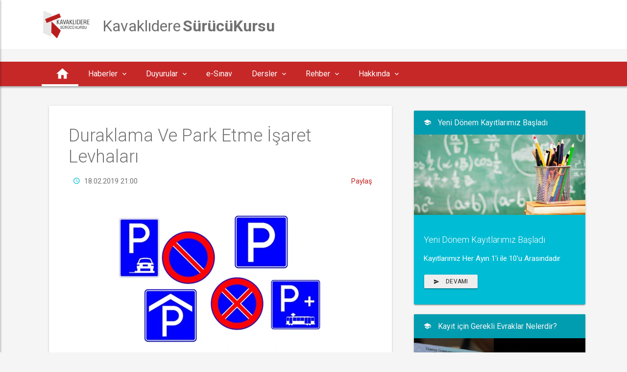

--- FILE ---
content_type: text/html; charset=utf-8
request_url: https://kavaklideresurucukursu.com/Yayinlar/duraklama-ve-park-etme-%C4%B1saret-levhalari-291
body_size: 109357
content:

<!DOCTYPE html>
<html lang="tr">
<head>
    
    <meta property="og:locale" content="tr_TR" />
    <meta property="og:url" content=https://kavaklideresurucukursu.com/Yayinlar/duraklama-ve-park-etme-%C4%B1saret-levhalari-291 />
    <meta property="og:type" content="article" />
    <meta property="og:title" content="Duraklama Ve Park Etme İşaret Levhaları" />
    <meta property="og:description" content="Sürücü Kursu" />
    <meta property="og:image" content=https://coreservice.tabim.com.tr/publicImages/DuraklamaVeParkEtme_kapak_8758af15_5.webp />

    <meta charset="utf-8">
    <meta http-equiv="X-UA-Compatible" content="IE=edge">
 
    <meta name="viewport" content="width=device-width, initial-scale=1.0, minimum-scale=1.0, maximum-scale=1.0, user-scalable=no">
    <meta name="theme-color" content="#333">
    <title>Duraklama Ve Park Etme İşaret Levhaları</title>
    <meta name="robots" content="index,follow" />
    <meta name="googlebot" content="index,follow" />
    <meta name="description">
    <meta name="msapplication-allowDomainMetaTags">
    <meta name="keywords">
    <meta name="google-site-verification" content="-MJIGq9o02iHF2kHeDK5AgP2-AJeasOqYSWdaCEBAhA">
    <meta name="yandex-verification" />
    <meta name="facebook-domain-verification" />
    <meta name="author" content="Tabim Bilişim">
    <link rel="shortcut icon" href="https://coreservice.tabim.com.tr/Logos/logo_kavaklideremtsk_round.png">
    <link rel="stylesheet" href="https://fonts.googleapis.com/icon?family=Material+Icons">
    <link rel="stylesheet" href="/material/assets/css/preload.min.css">
    <link rel="stylesheet" href="/material/assets/css/plugins.min.css">
    <link rel="stylesheet" href="/css/site.css">
    <link rel="stylesheet" href="/material/assets/css/style.red-800.min.css">
    <link rel="stylesheet" type="text/css" href="https://cdn.jsdelivr.net/npm/cookieconsent@3/build/cookieconsent.min.css" />
    <link rel="stylesheet" href="/css/cookieConsent.css" />
        <link rel="canonical" href="www.kavaklideresurucukursu.com">

    <link rel="stylesheet" type="text/css" href="/material/assets/plugins/revolution/revolution/fonts/pe-icon-7-stroke/css/pe-icon-7-stroke.css">
    <!-- REVOLUTION STYLE SHEETS -->
    <link rel="stylesheet" type="text/css" href="/material/assets/plugins/revolution/revolution/css/settings.css">
    <!-- REVOLUTION LAYERS STYLES -->
    <link rel="stylesheet" type="text/css" href="/material/assets/plugins/revolution/revolution/css/layers.css">
    <!-- REVOLUTION NAVIGATION STYLES -->
    <link rel="stylesheet" type="text/css" href="/material/assets/plugins/revolution/revolution/css/navigation.css">

    <!-- TYPEWRITER ADDON -->
    <script type="text/javascript" src="/material/assets/plugins/revolution/revolution-addons/typewriter/js/revolution.addon.typewriter.min.js"></script>
    <link rel="stylesheet" type="text/css" href="/material/assets/plugins/revolution/revolution-addons/typewriter/css/typewriter.css">
    <style>
        .grecaptcha-badge {
            display: none !important;
        }
    </style>
    <!--[if lt IE 9]>
        <script src="~/material/assets/js/html5shiv.min.js"></script>
        <script src="~/material/assets/js/respond.min.js"></script>
    <![endif]-->
</head>
<body>
    <div id="ms-preload" class="ms-preload">
        <div id="status">
            <div class="spinner">
                <div class="dot1"></div>
                <div class="dot2"></div>
            </div>
        </div>
    </div>
    <div class="ms-site-container">
        <!-- Modal -->
        <div class="modal modal-primary" id="ms-account-modal" tabindex="-1" role="dialog" aria-labelledby="myModalLabel">
            <div class="modal-dialog animated zoomIn animated-3x" role="document">
                <div class="modal-content">
                    <div class="modal-header d-block shadow-2dp no-pb">
                        <button type="button" class="close d-inline pull-right mt-2" data-dismiss="modal" aria-label="Close">
                            <span aria-hidden="true">
                                <i class="zmdi zmdi-close"></i>
                            </span>
                        </button>
                    </div>
                </div>
            </div>
        </div>
        <header class="ms-header ms-header-blue">
            <!--ms-header-dark-->
            <div class="container container-full">
                <div class="ms-title">
                    <a href="/Home/Index">
                        <!-- <img src="assets/img/demo/logo-header.png" alt=""> -->
                        <img src="https://coreservice.tabim.com.tr/Logos/logo_kavaklideremtsk_round.png" height="70">

                        <h1 class="animated fadeInRight animation-delay-6">
                            <span>
                                Kavaklıdere

                                <strong style="white-space:pre-wrap"> SürücüKursu</strong>
                            </span>
                        </h1>
                    </a>
                </div>
                <div class="header-right">
                    <div class="d-lg-none d-xl-none">
                        <a href="javascript:void(0)" class="btn-ms-menu btn-circle btn-circle-primary ms-toggle-left animated zoomInDown animation-delay-10">
                            <i class="zmdi zmdi-menu"></i>
                        </a>
                        </div>
                    </div>
                </div>
        </header><br>
        <nav class="navbar navbar-expand-md  navbar-static ms-navbar">
            <div class="container container-full">
                <div class="navbar-header">
                    <a class="navbar-brand" href="/Home/Index">
                        <!-- <img src="~/material/assets/img/demo/logo-navbar.png" alt=""> -->
                        <img src="https://coreservice.tabim.com.tr/Logos/logo_kavaklideremtsk_round.png" width="40" />
                    </a>
                </div>

                    <div class="collapse navbar-collapse mr-0" id="ms-navbar">
                        <ul class="navbar-nav">

                                <li class="nav-item dropdown active">
                                            <a href="/Home/Index" class="nav-link  animated fadeIn animation-delay-7" role="button" aria-haspopup="true" aria-expanded="false" data-name="home" target="">
                                                <i class="zmdi zmdi-home" style="font-size:30px;"></i>
                                            </a>


                                </li>
                                <li class="nav-item dropdown ">
                                        <a class="nav-link dropdown-toggle animated fadeIn animation-delay-7" data-hover="dropdown" role="button" aria-haspopup="true" aria-expanded="false" data-name="home" target="">
                                            Haberler
                                                <i class="zmdi zmdi-chevron-down"></i>
                                        </a>
                                            <ul class="dropdown-menu">
                                                    <li>
                                                        <a class="dropdown-item" href="/Yayinlar/bilgilendirme-15170" target="">
                                                            <i class="zmdi zmdi-caret-right"></i> Bilgilendirme
                                                        </a>
                                                    </li>
                                                    <li>
                                                        <a class="dropdown-item" href="/Yayinlar/bilgilendirme-15089" target="">
                                                            <i class="zmdi zmdi-caret-right"></i> Bilgilendirme
                                                        </a>
                                                    </li>
                                                    <li>
                                                        <a class="dropdown-item" href="/Yayinlar/mesai-saati-bilgilendirmesi-15043" target="">
                                                            <i class="zmdi zmdi-caret-right"></i> Mesai Saati Bilgilendirmesi
                                                        </a>
                                                    </li>
                                                    <li>
                                                        <a class="dropdown-item" href="/Yayinlar/bilgilendirme-15036" target="">
                                                            <i class="zmdi zmdi-caret-right"></i> Bilgilendirme
                                                        </a>
                                                    </li>
                                                    <li>
                                                        <a class="dropdown-item" href="/Yayinlar/mesai-saati-bilgilendirmesi-15034" target="">
                                                            <i class="zmdi zmdi-caret-right"></i> Mesai Saati Bilgilendirmesi
                                                        </a>
                                                    </li>
                                                    <li>
                                                        <a class="dropdown-item" href="/Yayinlar/ehliyet-yenileme-ıcin-son-tarih-15029" target="">
                                                            <i class="zmdi zmdi-caret-right"></i> Ehliyet Yenileme İçin Son Tarih
                                                        </a>
                                                    </li>
                                                    <li>
                                                        <a class="dropdown-item" href="/Yayinlar/kurumlar-vergisi-beyan-donemi-basladi-15027" target="">
                                                            <i class="zmdi zmdi-caret-right"></i> Kurumlar Vergisi Beyan Dönemi Başladı
                                                        </a>
                                                    </li>
                                                    <li>
                                                        <a class="dropdown-item" href="/Yayinlar/trafik-kazalarinda-asli-kusurlu-sayilan-haller-15025" target="">
                                                            <i class="zmdi zmdi-caret-right"></i> Trafik Kazalarında Asli Kusurlu Sayılan Haller
                                                        </a>
                                                    </li>
                                                    <li>
                                                        <a class="dropdown-item" href="/Yayinlar/ehliyet-yenileme-ıslemi-hakkinda-15026" target="">
                                                            <i class="zmdi zmdi-caret-right"></i> Ehliyet Yenileme İşlemi Hakkında
                                                        </a>
                                                    </li>
                                                    <li>
                                                        <a class="dropdown-item" href="/Yayinlar/mtsk-esinav-ceza-ıslemleri-15024" target="">
                                                            <i class="zmdi zmdi-caret-right"></i> MTSK E-sınav Ceza İşlemleri
                                                        </a>
                                                    </li>
                                                    <li>
                                                        <a class="dropdown-item" href="/Home/KategoriListesi/?kategoriId=15" target="">
                                                            <i class="zmdi zmdi-view-compact"></i> Tüm  Haberler Listesi
                                                        </a>
                                                    </li>
                                            </ul>


                                </li>
                                <li class="nav-item dropdown ">
                                        <a class="nav-link dropdown-toggle animated fadeIn animation-delay-7" data-hover="dropdown" role="button" aria-haspopup="true" aria-expanded="false" data-name="home" target="">
                                            Duyurular
                                                <i class="zmdi zmdi-chevron-down"></i>
                                        </a>
                                            <ul class="dropdown-menu">
                                                    <li>
                                                        <a class="dropdown-item" href="/Yayinlar/buyuk-kampanya-15213" target="">
                                                            <i class="zmdi zmdi-caret-right"></i> Büyük Kampanya
                                                        </a>
                                                    </li>
                                                    <li>
                                                        <a class="dropdown-item" href="/Yayinlar/2024-yili-trafik-cezalari-14468" target="">
                                                            <i class="zmdi zmdi-caret-right"></i> 2024 Yılı Trafik Cezaları
                                                        </a>
                                                    </li>
                                                    <li>
                                                        <a class="dropdown-item" href="/Yayinlar/20-yil-kurulus-yildonumumuz-nedeniyle-buyuk-kampanya-5034" target="">
                                                            <i class="zmdi zmdi-group"></i> 20. Yıl Kuruluş Yıldönümümüz Nedeniyle BÜYÜK KAMPANYA
                                                        </a>
                                                    </li>
                                                    <li>
                                                        <a class="dropdown-item" href="/Yayinlar/usta-ogreticilerimiz-universite-mezunu-ve-milli-egitim-sertifikalidir-5032" target="">
                                                            <i class="zmdi zmdi-group"></i> Usta Öğreticilerimiz Üniversite Mezunu ve Milli Eğitim Sertifikalıdır
                                                        </a>
                                                    </li>
                                                    <li>
                                                        <a class="dropdown-item" href="/Yayinlar/egitimlerimizde-ucretsiz-simulator-dersi-5033" target="">
                                                            <i class="zmdi zmdi-group"></i> Eğitimlerimizde Ücretsiz Simülatör Dersi 
                                                        </a>
                                                    </li>
                                                    <li>
                                                        <a class="dropdown-item" href="/Yayinlar/farkimiz-egitimimiz-5031" target="">
                                                            <i class="zmdi zmdi-group"></i> ...:: Farkımız Eğitimimiz ::...
                                                        </a>
                                                    </li>
                                                    <li>
                                                        <a class="dropdown-item" href="/Yayinlar/ehliyet-nasil-alinir-2250" target="">
                                                            <i class="zmdi zmdi-group"></i> Ehliyet Nasıl Alınır?
                                                        </a>
                                                    </li>
                                                    <li>
                                                        <a class="dropdown-item" href="/Yayinlar/esinav-nedir-2219" target="">
                                                            <i class="zmdi zmdi-group"></i> E-Sınav Nedir?
                                                        </a>
                                                    </li>
                                                    <li>
                                                        <a class="dropdown-item" href="/Yayinlar/stajyer-ehliyet-nedir-5029" target="">
                                                            <i class="zmdi zmdi-group"></i> Stajyer Ehliyet Nedir?
                                                        </a>
                                                    </li>
                                                    <li>
                                                        <a class="dropdown-item" href="/Yayinlar/ceza-puani-uygulamasi-5030" target="">
                                                            <i class="zmdi zmdi-group"></i> Ceza Puanı Uygulaması
                                                        </a>
                                                    </li>
                                                    <li>
                                                        <a class="dropdown-item" href="/Home/KategoriListesi/?kategoriId=505" target="">
                                                            <i class="zmdi zmdi-view-compact"></i> Tüm  Duyurular Listesi
                                                        </a>
                                                    </li>
                                            </ul>


                                </li>
                                <li class="nav-item dropdown ">
                                            <a href="/Home/Sinavlar" class="nav-link dropdown-toggle animated fadeIn animation-delay-7" data-hover="dropdown" role="button" aria-haspopup="true" aria-expanded="false" data-name="home" target="">
                                                e-Sınav
                                            </a>


                                </li>
                                <li class="nav-item dropdown ">
                                        <a class="nav-link dropdown-toggle animated fadeIn animation-delay-7" data-hover="dropdown" role="button" aria-haspopup="true" aria-expanded="false" data-name="home">
                                            Dersler
                                                <i class="zmdi zmdi-chevron-down"></i>
                                        </a>

                                        <ul class="dropdown-menu">
                                                    <li class="dropdown-submenu">

                                                        <a class="dropdown-item has_children" href="javascript:void(0);" target="">
                                                            <i></i> Trafik Adabı
                                                        </a>
                                                            <ul class="dropdown-menu dropdown-menu-left">
                                                                    <li>
                                                                        <a class="dropdown-item" href="/Yayinlar/trafikte-adap-316">
                                                                            <i class="zmdi zmdi-group"></i> Trafikte Adap 
                                                                        </a>
                                                                    </li>
                                                                    <li>
                                                                        <a class="dropdown-item" href="/Yayinlar/trafikte-adabin-temel-kavramlari-317">
                                                                            <i class="zmdi zmdi-group"></i> Trafikte Adabın Temel Kavramları
                                                                        </a>
                                                                    </li>
                                                                    <li>
                                                                        <a class="dropdown-item" href="/Yayinlar/trafikte-ıletisim-318">
                                                                            <i class="zmdi zmdi-group"></i> Trafikte İletişim 
                                                                        </a>
                                                                    </li>
                                                                    <li>
                                                                        <a class="dropdown-item" href="/Yayinlar/trafikte-heyecan-ve-stres-319">
                                                                            <i class="zmdi zmdi-group"></i> Trafikte Heyecan Ve Stres 
                                                                        </a>
                                                                    </li>
                                                                    <li>
                                                                        <a class="dropdown-item" href="/Yayinlar/trafikte-hak-ıhlalleri-320">
                                                                            <i class="zmdi zmdi-group"></i> Trafikte Hak İhlalleri
                                                                        </a>
                                                                    </li>
                                                                    <li>
                                                                        <a class="dropdown-item" href="/Yayinlar/trafik-kulturu-321">
                                                                            <i class="zmdi zmdi-group"></i> Trafik Kültürü
                                                                        </a>
                                                                    </li>
                                                                    <li>
                                                                        <a class="dropdown-item" href="/Yayinlar/trafik-psikolojisi-322">
                                                                            <i class="zmdi zmdi-group"></i> Trafik Psikolojisi
                                                                        </a>
                                                                    </li>
                                                                    <li>
                                                                        <a class="dropdown-item" href="/Yayinlar/trafikte-oz-denetim-323">
                                                                            <i class="zmdi zmdi-group"></i> Trafikte Öz Denetim
                                                                        </a>
                                                                    </li>
                                                            </ul>
                                                    </li>
                                                    <li class="dropdown-submenu">

                                                        <a class="dropdown-item has_children" href="javascript:void(0);" target="">
                                                            <i></i> İlk Yardım
                                                        </a>
                                                            <ul class="dropdown-menu dropdown-menu-left">
                                                                    <li>
                                                                        <a class="dropdown-item" href="/Yayinlar/ılkyardim-156">
                                                                            <i class="zmdi zmdi-star"></i>  İlkyardım
                                                                        </a>
                                                                    </li>
                                                                    <li>
                                                                        <a class="dropdown-item" href="/Yayinlar/kaza-felaket-trafik-kazasi-ılkyardim-157">
                                                                            <i class="zmdi zmdi-star"></i> Kaza, Felaket, Trafik Kazası, İlkyardım
                                                                        </a>
                                                                    </li>
                                                                    <li>
                                                                        <a class="dropdown-item" href="/Yayinlar/kaza-yeri-ılkyardim-onlemleri-158">
                                                                            <i class="zmdi zmdi-star"></i> Kaza Yeri İlkyardım Önlemleri
                                                                        </a>
                                                                    </li>
                                                                    <li>
                                                                        <a class="dropdown-item" href="/Yayinlar/arac-ılkyardim-cantasi-259">
                                                                            <i class="zmdi zmdi-star"></i> Araç İlkyardım Çantası
                                                                        </a>
                                                                    </li>
                                                                    <li>
                                                                        <a class="dropdown-item" href="/Yayinlar/bilinc-bozukluklarinda-ılkyardim-260">
                                                                            <i class="zmdi zmdi-star"></i> Bilinç Bozukluklarında İlkyardım
                                                                        </a>
                                                                    </li>
                                                                    <li>
                                                                        <a class="dropdown-item" href="/Yayinlar/sok-ve-bayilmada-ılkyardim-261">
                                                                            <i class="zmdi zmdi-star"></i> Şok ve Bayılmada İlkyardım
                                                                        </a>
                                                                    </li>
                                                                    <li>
                                                                        <a class="dropdown-item" href="/Yayinlar/bazi-vucut-sistemleri-ve-organlari-hareket-sistemi-262">
                                                                            <i class="zmdi zmdi-star"></i> Bazı Vücut Sistemleri Ve Organları Hareket Sistemi
                                                                        </a>
                                                                    </li>
                                                                    <li>
                                                                        <a class="dropdown-item" href="/Yayinlar/temel-yasam-destegi-263">
                                                                            <i class="zmdi zmdi-star"></i> Temel Yaşam Desteği
                                                                        </a>
                                                                    </li>
                                                                    <li>
                                                                        <a class="dropdown-item" href="/Yayinlar/suni-solunum-cesitleri-264">
                                                                            <i class="zmdi zmdi-star"></i> Suni Solunum Çeşitleri
                                                                        </a>
                                                                    </li>
                                                                    <li>
                                                                        <a class="dropdown-item" href="/Yayinlar/kanamalar-265">
                                                                            <i class="zmdi zmdi-star"></i> Kanamalar
                                                                        </a>
                                                                    </li>
                                                                    <li>
                                                                        <a class="dropdown-item" href="/Home/KategoriListesi/ılk-yardim-58">
                                                                            <i class="zmdi zmdi-view-compact"></i> Tüm  İlk Yardım Listesi
                                                                        </a>
                                                                    </li>
                                                            </ul>
                                                    </li>
                                                    <li class="dropdown-submenu">

                                                        <a class="dropdown-item has_children" href="javascript:void(0);" target="">
                                                            <i></i> Araç Tekniği
                                                        </a>
                                                            <ul class="dropdown-menu dropdown-menu-left">
                                                                    <li>
                                                                        <a class="dropdown-item" href="/Yayinlar/motorun-belli-basli-parcalari-160">
                                                                            <i class="zmdi zmdi-settings"></i>  Motorun Belli Başlı Parçaları
                                                                        </a>
                                                                    </li>
                                                                    <li>
                                                                        <a class="dropdown-item" href="/Yayinlar/motor-ve-motor-cesitleri-283">
                                                                            <i class="zmdi zmdi-settings"></i> Motor ve Motor Çeşitleri
                                                                        </a>
                                                                    </li>
                                                                    <li>
                                                                        <a class="dropdown-item" href="/Yayinlar/motorlarin-calisma-prensipleri-159">
                                                                            <i class="zmdi zmdi-settings"></i>  Motorların Çalışma Prensipleri
                                                                        </a>
                                                                    </li>
                                                                    <li>
                                                                        <a class="dropdown-item" href="/Yayinlar/motorlarin-disindaki-calisma-sistemleri-161">
                                                                            <i class="zmdi zmdi-settings"></i> Motorların Dışındaki Çalışma Sistemleri
                                                                        </a>
                                                                    </li>
                                                                    <li>
                                                                        <a class="dropdown-item" href="/Yayinlar/atesleme-sistemi-269">
                                                                            <i class="zmdi zmdi-settings"></i> Ateşleme Sistemi
                                                                        </a>
                                                                    </li>
                                                                    <li>
                                                                        <a class="dropdown-item" href="/Yayinlar/yakit-sistemi-270">
                                                                            <i class="zmdi zmdi-settings"></i> Yakıt Sistemi
                                                                        </a>
                                                                    </li>
                                                                    <li>
                                                                        <a class="dropdown-item" href="/Yayinlar/sogutma-sistemi-271">
                                                                            <i class="zmdi zmdi-settings"></i> Soğutma Sistemi
                                                                        </a>
                                                                    </li>
                                                                    <li>
                                                                        <a class="dropdown-item" href="/Yayinlar/yaglama-sistemi-272">
                                                                            <i class="zmdi zmdi-settings"></i> Yağlama Sistemi
                                                                        </a>
                                                                    </li>
                                                                    <li>
                                                                        <a class="dropdown-item" href="/Yayinlar/sarj-sistemi-273">
                                                                            <i class="zmdi zmdi-settings"></i> Şarj Sistemi
                                                                        </a>
                                                                    </li>
                                                                    <li>
                                                                        <a class="dropdown-item" href="/Yayinlar/mars-sistemi-274">
                                                                            <i class="zmdi zmdi-settings"></i> Marş Sistemi
                                                                        </a>
                                                                    </li>
                                                                    <li>
                                                                        <a class="dropdown-item" href="/Home/KategoriListesi/arac-teknigi-57">
                                                                            <i class="zmdi zmdi-view-compact"></i> Tüm  Araç Tekniği Listesi
                                                                        </a>
                                                                    </li>
                                                            </ul>
                                                    </li>
                                                    <li class="dropdown-submenu">

                                                        <a class="dropdown-item has_children" href="javascript:void(0);" target="">
                                                            <i></i> Trafik ve Çevre Bilgisi
                                                        </a>
                                                            <ul class="dropdown-menu dropdown-menu-left">
                                                                    <li>
                                                                        <a class="dropdown-item" href="/Yayinlar/trafikle-ılgili-kurum-ve-kuruluslar-162">
                                                                            <i class="zmdi zmdi-folder"></i> Trafikle İlgili Kurum ve Kuruluşlar
                                                                        </a>
                                                                    </li>
                                                                    <li>
                                                                        <a class="dropdown-item" href="/Yayinlar/trafik-karayolu-ve-araclarla-ılgili-tanimlar-163">
                                                                            <i class="zmdi zmdi-folder"></i> Trafik, Karayolu Ve Araçlarla İlgili Tanımlar
                                                                        </a>
                                                                    </li>
                                                                    <li>
                                                                        <a class="dropdown-item" href="/Yayinlar/karayolu-yapisinin-ve-trafik-ısaretlerinin-korunmasi-164">
                                                                            <i class="zmdi zmdi-folder"></i>  Karayolu Yapısının Ve Trafik İşaretlerinin Korunması
                                                                        </a>
                                                                    </li>
                                                                    <li>
                                                                        <a class="dropdown-item" href="/Yayinlar/trafik-gorevlisinin-ısaretleri-285">
                                                                            <i class="zmdi zmdi-folder"></i> Trafik Görevlisinin İşaretleri
                                                                        </a>
                                                                    </li>
                                                                    <li>
                                                                        <a class="dropdown-item" href="/Yayinlar/ısikli-trafik-ısaretleri-287">
                                                                            <i class="zmdi zmdi-folder"></i> Işıklı Trafik İşaretleri
                                                                        </a>
                                                                    </li>
                                                                    <li>
                                                                        <a class="dropdown-item" href="/Yayinlar/trafik-ısaret-levhalari-288">
                                                                            <i class="zmdi zmdi-folder"></i> Trafik İşaret Levhaları
                                                                        </a>
                                                                    </li>
                                                                    <li>
                                                                        <a class="dropdown-item" href="/Yayinlar/tehlike-uyari-ısaret-levhalari-289">
                                                                            <i class="zmdi zmdi-folder"></i> Tehlike Uyarı İşaret Levhaları
                                                                        </a>
                                                                    </li>
                                                                    <li>
                                                                        <a class="dropdown-item" href="/Yayinlar/trafik-tanzim-grubu-ısaret-levhalari-290">
                                                                            <i class="zmdi zmdi-folder"></i> Trafik Tanzim Grubu İşaret Levhaları
                                                                        </a>
                                                                    </li>
                                                                    <li>
                                                                        <a class="dropdown-item" href="/Yayinlar/duraklama-ve-park-etme-ısaret-levhalari-291">
                                                                            <i class="zmdi zmdi-folder"></i> Duraklama Ve Park Etme İşaret Levhaları
                                                                        </a>
                                                                    </li>
                                                                    <li>
                                                                        <a class="dropdown-item" href="/Yayinlar/bilgi-ısaret-levhalari-292">
                                                                            <i class="zmdi zmdi-folder"></i> Bilgi İşaret Levhaları
                                                                        </a>
                                                                    </li>
                                                                    <li>
                                                                        <a class="dropdown-item" href="/Home/KategoriListesi/trafik-ve-cevre-bilgisi-56">
                                                                            <i class="zmdi zmdi-view-compact"></i> Tüm  Trafik ve Çevre Bilgisi Listesi
                                                                        </a>
                                                                    </li>
                                                            </ul>
                                                    </li>
                                                    <li>
                                                        <a class="dropdown-item" href="/Yayinlar/?yayinId=5090" target="">
                                                            <i></i> Görsel Anlatım
                                                        </a>
                                                    </li>
                                        </ul>

                                </li>
                                <li class="nav-item dropdown ">
                                        <a class="nav-link dropdown-toggle animated fadeIn animation-delay-7" data-hover="dropdown" role="button" aria-haspopup="true" aria-expanded="false" data-name="home">
                                            Rehber
                                                <i class="zmdi zmdi-chevron-down"></i>
                                        </a>

                                        <ul class="dropdown-menu">
                                                    <li class="dropdown-submenu">

                                                        <a class="dropdown-item has_children" href="javascript:void(0);" target="">
                                                            <i></i> Ehliyetle İlgili Bilgiler
                                                        </a>
                                                            <ul class="dropdown-menu dropdown-menu-left">
                                                                    <li>
                                                                        <a class="dropdown-item" href="/Yayinlar/ehliyet-harclar-ve-ucretler-listesi-12640">
                                                                            <i class="zmdi zmdi-comment-alt-text"></i> Ehliyet Harçlar ve Ücretler Listesi 
                                                                        </a>
                                                                    </li>
                                                                    <li>
                                                                        <a class="dropdown-item" href="/Yayinlar/stajyer-ehliyet-nedir-245">
                                                                            <i class="zmdi zmdi-comment-alt-text"></i> Stajyer Ehliyet Nedir?
                                                                        </a>
                                                                    </li>
                                                                    <li>
                                                                        <a class="dropdown-item" href="/Yayinlar/kayip-ehliyet-yenileme-nasil-yapilir-28">
                                                                            <i class="zmdi zmdi-comment-alt-text"></i> Kayıp Ehliyet Yenileme Nasıl Yapılır?
                                                                        </a>
                                                                    </li>
                                                                    <li>
                                                                        <a class="dropdown-item" href="/Yayinlar/kayit-icin-gerekli-evraklar-nelerdir-166">
                                                                            <i class="zmdi zmdi-comment-alt-text"></i> Kayıt için Gerekli Evraklar Nelerdir?
                                                                        </a>
                                                                    </li>
                                                                    <li>
                                                                        <a class="dropdown-item" href="/Yayinlar/ehliyet-nasil-alinir-167">
                                                                            <i class="zmdi zmdi-comment-alt-text"></i> Ehliyet Nasıl Alınır?
                                                                        </a>
                                                                    </li>
                                                            </ul>
                                                    </li>
                                                    <li class="dropdown-submenu">

                                                        <a class="dropdown-item has_children" href="javascript:void(0);" target="">
                                                            <i></i> Sürücü Belgeleri
                                                        </a>
                                                            <ul class="dropdown-menu dropdown-menu-left">
                                                                    <li>
                                                                        <a class="dropdown-item" href="/Yayinlar/motosiklet-169">
                                                                            <i class="zmdi zmdi-map"></i>  Motosiklet
                                                                        </a>
                                                                    </li>
                                                                    <li>
                                                                        <a class="dropdown-item" href="/Yayinlar/otomobil-170">
                                                                            <i class="zmdi zmdi-map"></i>  Otomobil
                                                                        </a>
                                                                    </li>
                                                                    <li>
                                                                        <a class="dropdown-item" href="/Yayinlar/kamyon--cekici-171">
                                                                            <i class="zmdi zmdi-map"></i>  Kamyon - Çekici
                                                                        </a>
                                                                    </li>
                                                                    <li>
                                                                        <a class="dropdown-item" href="/Yayinlar/otobus--minibus-172">
                                                                            <i class="zmdi zmdi-map"></i> Otobüs - Minibüs
                                                                        </a>
                                                                    </li>
                                                                    <li>
                                                                        <a class="dropdown-item" href="/Yayinlar/traktor--ıs-makinesi-ve-k-belgesi-173">
                                                                            <i class="zmdi zmdi-map"></i> Traktör - İş Makinesi ve K Belgesi
                                                                        </a>
                                                                    </li>
                                                                    <li>
                                                                        <a class="dropdown-item" href="/Yayinlar/egitim-ıcerik-bilgileri-174">
                                                                            <i class="zmdi zmdi-map"></i>  Eğitim İçerik Bilgileri
                                                                        </a>
                                                                    </li>
                                                                    <li>
                                                                        <a class="dropdown-item" href="/Yayinlar/surucu-belgeleri-ve-kapsamlari-168">
                                                                            <i class="zmdi zmdi-map"></i> Sürücü Belgeleri ve Kapsamları
                                                                        </a>
                                                                    </li>
                                                            </ul>
                                                    </li>
                                                    <li class="dropdown-submenu">

                                                        <a class="dropdown-item has_children" href="javascript:void(0);" target="">
                                                            <i></i> E-Sınav Detayları
                                                        </a>
                                                            <ul class="dropdown-menu dropdown-menu-left">
                                                                    <li>
                                                                        <a class="dropdown-item" href="/Yayinlar/esinav-nedir-175">
                                                                            <i class="zmdi zmdi-dot-circle-alt"></i> E-Sınav Nedir?
                                                                        </a>
                                                                    </li>
                                                                    <li>
                                                                        <a class="dropdown-item" href="/Yayinlar/esinav-merkezleri-176">
                                                                            <i class="zmdi zmdi-dot-circle-alt"></i> E-Sınav Merkezleri
                                                                        </a>
                                                                    </li>
                                                                    <li>
                                                                        <a class="dropdown-item" href="/Yayinlar/esinav-sonucu-ogrenme-177">
                                                                            <i class="zmdi zmdi-dot-circle-alt"></i> E-Sınav Sonucu Öğrenme
                                                                        </a>
                                                                    </li>
                                                                    <li>
                                                                        <a class="dropdown-item" href="/Yayinlar/esinav-icin-ıtiraz-basvurusu-178">
                                                                            <i class="zmdi zmdi-dot-circle-alt"></i> E-Sınav için İtiraz Başvurusu
                                                                        </a>
                                                                    </li>
                                                            </ul>
                                                    </li>
                                                    <li class="dropdown-submenu">

                                                        <a class="dropdown-item has_children" href="javascript:void(0);" target="">
                                                            <i></i> Trafik İşaretleri
                                                        </a>
                                                            <ul class="dropdown-menu dropdown-menu-left">
                                                                    <li>
                                                                        <a class="dropdown-item" href="/Yayinlar/tehlike-uyari-ısaretleri-180">
                                                                            <i class="zmdi zmdi-file"></i> Tehlike Uyarı İşaretleri
                                                                        </a>
                                                                    </li>
                                                                    <li>
                                                                        <a class="dropdown-item" href="/Yayinlar/bilgi-ısaret-levhalari-181">
                                                                            <i class="zmdi zmdi-file"></i>  Bilgi İşaret Levhaları
                                                                        </a>
                                                                    </li>
                                                                    <li>
                                                                        <a class="dropdown-item" href="/Yayinlar/trafik-tanzim-ısaretleri-179">
                                                                            <i class="zmdi zmdi-file"></i> Trafik Tanzim İşaretleri
                                                                        </a>
                                                                    </li>
                                                            </ul>
                                                    </li>
                                        </ul>

                                </li>
                                <li class="nav-item dropdown ">
                                        <a class="nav-link dropdown-toggle animated fadeIn animation-delay-7" data-hover="dropdown" role="button" aria-haspopup="true" aria-expanded="false" data-name="home">
                                            Hakkında
                                                <i class="zmdi zmdi-chevron-down"></i>
                                        </a>

                                        <ul class="dropdown-menu">
                                                    <li>
                                                        <a class="dropdown-item" href="/Home/Hakkinda" target="">
                                                            <i class="zmdi zmdi-star-outline"></i> Hakkımızda
                                                        </a>
                                                    </li>
                                                    <li>
                                                        <a class="dropdown-item" href="/Home/Galeri/?klasor=KurumGaleri" target="">
                                                            <i class="zmdi zmdi-comment-image"></i> Galeri
                                                        </a>
                                                    </li>
                                                    <li>
                                                        <a class="dropdown-item" href="/Home/Iletisim" target="">
                                                            <i class="zmdi zmdi-local-post-office"></i> İletişim
                                                        </a>
                                                    </li>
                                        </ul>

                                </li>
                        </ul>

                    </div>
                <div class="d-lg-none d-xl-none">
                    <a href="javascript:void(0)" class="ms-toggle-left btn-navbar-menu">
                        <i class="zmdi zmdi-menu"></i>
                    </a>
                    </div>
                </div>
</nav>

        
        <div class="container">
            <div class="row">
                <div class="col-lg-8 mb-4">
                    
<div id="fb-root"></div>
<script async defer crossorigin="anonymous" src="https://connect.facebook.net/tr_TR/sdk.js#xfbml=1&version=v5.0&appId=2237153886539010&autoLogAppEvents=1"></script>

<div class="container">
    <div class="row">
        <div class="col-md-12">
            <div class="card animated materialUp animation-delay-5">
                <div class="card-body card-body-big ">
                    <h1 style="white-space:pre-wrap" class="no-mt ">Duraklama Ve Park Etme İşaret Levhaları</h1>
                    <div class="mb-4">


                        <span class="ml-1 d-none d-sm-inline">
                            <i class="zmdi zmdi-time mr-05 color-info"></i>
                            <span class="color-medium-dark">18.02.2019 21:00</span>
                        </span>
                        <span class="pull-right">
                            <div id="fbShare" class="fb-share-button" data-href="https://kavaklideresurucukursu.com/Yayinlar/duraklama-ve-park-etme-%C4%B1saret-levhalari-291" data-layout="button" data-size="small">
                                <!--<a target="_blank" href="https://www.facebook.com/sharer/sharer.php?u=https%3A%2F%2Fdevelopers.facebook.com%2Fdocs%2Fplugins%2F&amp;src=sdkpreparse" class="fb-xfbml-parse-ignore">-->
                                <a target='_blank' href='http://www.facebook.com/share.php?u=https://kavaklideresurucukursu.com/Yayinlar/duraklama-ve-park-etme-%C4%B1saret-levhalari-291' class="btn-facebook fb-xfbml-parse-ignore">
                                    Paylaş
                                </a>
                            </div>
                        </span>
                    </div>
                    <center><img src="https://coreservice.tabim.com.tr/publicImages/DuraklamaVeParkEtme_kapak_8758af15_5.webp" alt=" " class="img-fluid mb-4" style="min-height:200px!important;min-width:200px!important;"></center>

                    <p style="white-space:pre-wrap"><div>

<p class="MsoNormal" style="margin-bottom:0cm;margin-bottom:.0001pt"><img src="https://www.ehliyetadresi.com/images/Dersler/t_P-1.png" style="width: 10%;"><b><br></b></p>

<p class="MsoNormal" style="margin-bottom:0cm;margin-bottom:.0001pt"><b>Park Etmek Yasaktır:</b> Park etmenin yasak olduğunu ve sadece yolcu indirme, bindirme, yük alma ve boşaltma için araçların durmasına izin verilebildiğini bildirir.</p>

<p class="MsoNormal" style="margin-bottom:0cm;margin-bottom:.0001pt">&nbsp;&nbsp;</p>

<p class="MsoNormal" style="margin-bottom:0cm;margin-bottom:.0001pt"><o:p> </o:p><img src="https://www.ehliyetadresi.com/images/Dersler/t_P-1a.png" style="background-color: transparent; font-size: 1rem; width: 10%;"></p>

<p class="MsoNormal" style="margin-bottom:0cm;margin-bottom:.0001pt"><span style="font-weight: 700; letter-spacing: 0.3px; background-color: transparent; font-size: 1rem;"> </span><b>Belirlenen Saat Aralığında Park Etmek Yasaktır:</b> Park etmenin levhada belirtilen saat aralığında yasak olduğunu ve sadece yolcu indirme, bindirme, yük alma ve boşaltma için araçların durmasına izin verilebildiğini bildirir.<br></p>

<p class="MsoNormal" style="margin-bottom:0cm;margin-bottom:.0001pt"><br></p>

<p class="MsoNormal" style="margin-bottom:0cm;margin-bottom:.0001pt">  <img src="https://www.ehliyetadresi.com/images/Dersler/t_P-1d.png" style="font-size: 1rem; letter-spacing: 0.3px; background-color: transparent; width: 10%;"><span style="letter-spacing: 0.3px;">   </span><img src="https://www.ehliyetadresi.com/images/Dersler/t_P-1e.png" style="font-size: 1rem; letter-spacing: 0.3px; background-color: transparent; width: 10%;"><span style="letter-spacing: 0.3px;">  </span><img src="https://www.ehliyetadresi.com/images/Dersler/t_P-1f.png" style="font-size: 1rem; letter-spacing: 0.3px; background-color: transparent; width: 10%;"><br></p>

<p class="MsoNormal" style="margin-bottom:0cm;margin-bottom:.0001pt"> <b>Belirlenen Uzaklıkta Park Etmek Yasaktır:</b> Park etmenin levhada belirtilen uzaklığa göre yasak olduğunu ve sadece yolcu indirme, bindirme, yük alma ve boşaltma için araçların durmasına izin verilebildiğini bildirir.<br></p>

<p class="MsoNormal" style="margin-bottom:0cm;margin-bottom:.0001pt"><br></p>

<p class="MsoNormal" style="margin-bottom:0cm;margin-bottom:.0001pt"><img src="https://www.ehliyetadresi.com/images/Dersler/t_P-1b.png" style="background-color: transparent; font-size: 1rem; width: 10%;">   <img src="https://www.ehliyetadresi.com/images/Dersler/t_P-1c.png" style="background-color: transparent; font-size: 1rem; width: 10%;">  <span style="letter-spacing: 0.3px; background-color: transparent; font-size: 1rem;"><br></span></p>

<p class="MsoNormal" style="margin-bottom:0cm;margin-bottom:.0001pt">Park yasağı belirli araçlar içinse kullanılır.</p>

<p class="MsoNormal" style="margin-bottom:0cm;margin-bottom:.0001pt">&nbsp;</p>

<p class="MsoNormal" style="margin-bottom:0cm;margin-bottom:.0001pt"><img src="https://www.ehliyetadresi.com/images/Dersler/t_P-2.png" style="background-color: transparent; font-size: 1rem; width: 10%;">   </p>

<p class="MsoNormal" style="margin-bottom:0cm;margin-bottom:.0001pt"><b>Duraklamak ve Park Etmek Yasaktır:</b>&nbsp;Duraklamanın ve park etmenin yasak olduğunu bildirir.</p>

<p class="MsoNormal" style="margin-bottom:0cm;margin-bottom:.0001pt"> </p>

<p class="MsoNormal" style="margin-bottom:0cm;margin-bottom:.0001pt"><img src="https://www.ehliyetadresi.com/images/Dersler/t_P-2a.png" style="font-size: 1rem; letter-spacing: 0.3px; background-color: transparent; width: 10%;"><span style="letter-spacing: 0.3px;">   </span><img src="https://www.ehliyetadresi.com/images/Dersler/t_P-2b.png" style="font-size: 1rem; letter-spacing: 0.3px; background-color: transparent; width: 10%;"><span style="letter-spacing: 0.3px;">  </span><img src="https://www.ehliyetadresi.com/images/Dersler/t_P-2c.png" style="font-size: 1rem; letter-spacing: 0.3px; background-color: transparent; width: 10%;"><span style="background-color: transparent; font-size: 1rem; letter-spacing: 0.3px; font-weight: bolder;"><br></span></p>

<p class="MsoNormal" style="margin-bottom:0cm;margin-bottom:.0001pt"><b>Belirlenen Uzaklıkta Duraklamak ve Park Etmek Yasaktır:</b> Duraklamanın ve park etmenin levhada belirtilen uzaklığa göre yasak olduğunu bildirir.</p>

<p class="MsoNormal" style="margin-bottom:0cm;margin-bottom:.0001pt"><span style="font-size: 1rem; letter-spacing: 0.3px; background-color: transparent;"><br></span></p>

<p class="MsoNormal" style="margin-bottom:0cm;margin-bottom:.0001pt"><img src="https://www.ehliyetadresi.com/images/Dersler/t_P-3a.png" style="font-size: 1rem; letter-spacing: 0.3px; background-color: transparent; width: 10%;"><span style="letter-spacing: 0.3px;">  </span><img src="https://www.ehliyetadresi.com/images/Dersler/t_P-3b.png" style="font-size: 1rem; letter-spacing: 0.3px; background-color: transparent; width: 10%;"><span style="font-size: 1rem; letter-spacing: 0.3px; background-color: transparent;">  </span><img src="https://www.ehliyetadresi.com/images/Dersler/t_P-3c.png" style="font-size: 1rem; letter-spacing: 0.3px; background-color: transparent; width: 10%;"><span style="font-size: 1rem; letter-spacing: 0.3px; background-color: transparent;">  </span><img src="https://www.ehliyetadresi.com/images/Dersler/t_P-3d.png" style="font-size: 1rem; letter-spacing: 0.3px; background-color: transparent; width: 10%;"><span style="font-size: 1rem; letter-spacing: 0.3px; background-color: transparent;">  </span><img src="https://www.ehliyetadresi.com/images/Dersler/t_P-3e.png" style="font-size: 1rem; letter-spacing: 0.3px; background-color: transparent; width: 10%;"><span style="font-size: 1rem; letter-spacing: 0.3px; background-color: transparent; width: 10%;">     </span><span style="font-size: 1rem; letter-spacing: 0.3px; background-color: transparent;"><br></span></p>

<p class="MsoNormal" style="margin-bottom:0cm;margin-bottom:.0001pt"><b>Park Etme ve Park Etme Şekilleri:</b> Bulunduğu yerde park yapılabileceğini ve park şeklini bildirir. Bir cadde ya da yol boyunca park için izin vermek üzere kullanılacağı gibi otopark girişlerinde de kullanılır.</p>

<p class="MsoNormal" style="margin-bottom:0cm;margin-bottom:.0001pt"> <span style="background-color: transparent; font-size: 1rem; letter-spacing: 0.3px;">&nbsp; &nbsp; &nbsp; &nbsp; &nbsp; &nbsp; &nbsp; &nbsp;&nbsp;</span></p>
</div><div><br></div><div><br></div><div>

<p class="MsoNormal" style="text-align: center;"><b>Duraklama Ve Park Etme İşaretleri <o:p></o:p></b></p></div>

<img src="https://coreservice.tabim.com.tr/publicImages/t_DuraklamaVeParkEtmeIsaretleri_675x430_04cc6e24_0.webp" style="width: 100%;"></p>


                </div>
            </div>
        </div>
    </div>
</div>

<script type="text/javascript">


    function evrakIndir(evrakId) {
        getEvrak(evrakId);
    }

    function getEvrak(evrakId) {
        $.ajax({
            type: "GET",
            url: "/Home/getEvrak?evrakId=" + evrakId,
            dataType: "json",
            success: function (data, textStatus, jqXHR) {
                var base = "data:application/" + data.uzanti + ";base64,"
                var a = document.createElement("a");
                a.href = base + data.dosya;
                a.download = data.dosyaAdi + "." + data.uzanti;
                a.click();
                if (jqXHR.status == "204") {
                }
            },
            error: function (xhr, textStatus, error) {
                alert("Belge indirilemiyor");
                console.log(xhr.statusText);
                console.log(textStatus);
                console.log(error);
            }
        });
    }


</script>

                </div>
                <div class="col-lg-4">
                    <div class="row">
                                    <section id="721" style="">

                <div class="container padding10">
                                <div class="card card-info-inverse">
                                    <div class="card-header">
                                        <h3 class="card-title">
                                            <i class="zmdi zmdi-graduation-cap"></i> Yeni Dönem Kayıtlarımız Başladı
                                        </h3>
                                    </div>
                                    <div class="withripple zoom-img">
                                        <a href="/Yayinlar/yeni-donem-kayitlarimiz-basladi-2225">

                                                <img src="https://coreservice.tabim.com.tr/publicImages/sinif_34dce2ad_7.jpg" alt="Yeni Dönem Kayıtlarımız Başladı" class="img-fluid">
                                        </a>
                                        <div class="ripple-container"></div>
                                    </div>
                                    <div class="card-body overflow-hidden text-left">
                                        <a href="/Yayinlar/yeni-donem-kayitlarimiz-basladi-2225" class="color-white">
                                            <h4 class="">Yeni Dönem Kayıtlarımız Başladı</h4>
                                            <p>Kayıtlarımız Her Ayın 1&#x27;i ile 10&#x27;u Arasındadır </p>
                                        </a>
                                        <a href="/Yayinlar/yeni-donem-kayitlarimiz-basladi-2225" class="btn btn-raised btn-sm btn-default">
                                            <i class="zmdi zmdi-mail-send"></i> Devamı
                                        </a>
                                    </div>
                                </div>
                                <div class="card card-info-inverse">
                                    <div class="card-header">
                                        <h3 class="card-title">
                                            <i class="zmdi zmdi-graduation-cap"></i> Kayıt için Gerekli Evraklar Nelerdir?
                                        </h3>
                                    </div>
                                    <div class="withripple zoom-img">
                                        <a href="/Yayinlar/kayit-icin-gerekli-evraklar-nelerdir-2249">

                                                <img src="https://coreservice.tabim.com.tr/publicImages/haber_ehliyet_4_ff81a867_9.png" alt="Kayıt için Gerekli Evraklar Nelerdir?" class="img-fluid">
                                        </a>
                                        <div class="ripple-container"></div>
                                    </div>
                                    <div class="card-body overflow-hidden text-left">
                                        <a href="/Yayinlar/kayit-icin-gerekli-evraklar-nelerdir-2249" class="color-white">
                                            <h4 class="">Kayıt için Gerekli Evraklar Nelerdir?</h4>
                                            <p>Kayıt için gerekli evraklar.... </p>
                                        </a>
                                        <a href="/Yayinlar/kayit-icin-gerekli-evraklar-nelerdir-2249" class="btn btn-raised btn-sm btn-default">
                                            <i class="zmdi zmdi-mail-send"></i> Devamı
                                        </a>
                                    </div>
                                </div>
                                <div class="card card-info-inverse">
                                    <div class="card-header">
                                        <h3 class="card-title">
                                            <i class="zmdi zmdi-graduation-cap"></i> Özel Direksiyon Dersi Randevusu
                                        </h3>
                                    </div>
                                    <div class="withripple zoom-img">
                                        <a href="/Yayinlar/ozel-direksiyon-dersi-randevusu-5028">

                                                <img src="https://coreservice.tabim.com.tr/publicImages/arac_2_d32ad9da_1.jpg" alt="Özel Direksiyon Dersi Randevusu" class="img-fluid">
                                        </a>
                                        <div class="ripple-container"></div>
                                    </div>
                                    <div class="card-body overflow-hidden text-left">
                                        <a href="/Yayinlar/ozel-direksiyon-dersi-randevusu-5028" class="color-white">
                                            <h4 class="">Özel Direksiyon Dersi Randevusu</h4>
                                            <p>Özel direksiyon dersi ile daha rahat aracınızı kullanabilirsiniz... </p>
                                        </a>
                                        <a href="/Yayinlar/ozel-direksiyon-dersi-randevusu-5028" class="btn btn-raised btn-sm btn-default">
                                            <i class="zmdi zmdi-mail-send"></i> Devamı
                                        </a>
                                    </div>
                                </div>

                    <a href="javascript:void(0)" class="btn btn-block btn-raised btn-primary">Tümünü Gör<div class="ripple-container"></div></a>
                </div>
            </section>





                    </div>
                </div>
            </div>


        </div>

        <div class="modal" id="myModal" tabindex="-1" role="dialog" aria-labelledby="myModalLabel">
            <div class="modal-dialog modal-lg  animated zoomIn animated-3x" role="document">
                <div class="modal-content">
                    <div class="modal-body" style="padding:0px !important;border:solid 5px;">
                        <button type="button" class="close" data-dismiss="modal" aria-label="Close" style="margin-right:5px"><span aria-hidden="true"><i class="zmdi zmdi-hc-lg zmdi-close"></i></span></button>
                        <div id="modId">
                            




                        </div>
                    </div>
                </div>
            </div>
        </div>

        <!-- container -->
            <aside class="ms-footbar">
                <div class="container">
                    <div class="row">
                        <div class="col-lg-4 ms-footer-col">
                            <div class="ms-footbar-block">
                                <h3 class="ms-footbar-title">Site Haritası</h3>
                                    <ul style="height:200px;overflow-x: hidden; overflow-y: scroll; scrollbar-darkshadow-color:black">


                                                <li>
                                                    <a href="/Home/Index" target="">
                                                        <i class="zmdi zmdi-home"></i> Anasayfa
                                                    </a>
                                                </li>
                                                <li>
                                                    <a href="/Home/KategoriListesi/haberler-15" target="">
                                                        <i class="zmdi zmdi-sort-amount-desc"></i> Haberler
                                                    </a>
                                                </li>
                                                <li>
                                                    <a href="/Home/KategoriListesi/duyurular-505" target="">
                                                        <i class="zmdi zmdi-receipt"></i> Duyurular
                                                    </a>
                                                </li>
                                                <li>
                                                    <a href="/Home/Sinavlar" target="">
                                                        <i class="zmdi zmdi-dot-circle-alt"></i> e-Sınav
                                                    </a>
                                                </li>
                                                <li>
                                                    <a>
                                                        <i class="zmdi zmdi-attachment-alt"></i> Dersler
                                                    </a>
                                                        <ul>

                                                                    <li>
                                                                        <a href="/Home/KategoriListesi/trafik-adabi-60" target="" style="font-size:12px">
                                                                            Trafik Adabı
                                                                        </a>
                                                                    </li>
                                                                    <li>
                                                                        <a href="/Home/KategoriListesi/ılk-yardim-58" target="" style="font-size:12px">
                                                                            İlk Yardım
                                                                        </a>
                                                                    </li>
                                                                    <li>
                                                                        <a href="/Home/KategoriListesi/arac-teknigi-57" target="" style="font-size:12px">
                                                                            Araç Tekniği
                                                                        </a>
                                                                    </li>
                                                                    <li>
                                                                        <a href="/Home/KategoriListesi/trafik-ve-cevre-bilgisi-56" target="" style="font-size:12px">
                                                                            Trafik ve Çevre Bilgisi
                                                                        </a>
                                                                    </li>
                                                                    <li>
                                                                        <a href="/Yayinlar/?yayinId=5090" target="" style="font-size:12px">
                                                                            <i></i> Görsel Anlatım
                                                                        </a>
                                                                    </li>

                                                        </ul>

                                                </li>
                                                <li>
                                                    <a>
                                                        <i class="zmdi zmdi-map"></i> Rehber
                                                    </a>
                                                        <ul>

                                                                    <li>
                                                                        <a href="/Home/KategoriListesi/ehliyetle-ılgili-bilgiler-61" target="_blank" style="font-size:12px">
                                                                            Ehliyetle İlgili Bilgiler
                                                                        </a>
                                                                    </li>
                                                                    <li>
                                                                        <a href="/Home/KategoriListesi/surucu-belgeleri-62" target="_blank" style="font-size:12px">
                                                                            Sürücü Belgeleri
                                                                        </a>
                                                                    </li>
                                                                    <li>
                                                                        <a href="/Home/KategoriListesi/esinav-detaylari-63" target="_blank" style="font-size:12px">
                                                                            E-Sınav Detayları
                                                                        </a>
                                                                    </li>
                                                                    <li>
                                                                        <a href="/Home/KategoriListesi/trafik-ısaretleri-64" target="_blank" style="font-size:12px">
                                                                            Trafik İşaretleri
                                                                        </a>
                                                                    </li>

                                                        </ul>

                                                </li>
                                                <li>
                                                    <a>
                                                        <i class="zmdi zmdi-bookmark"></i> Hakkında
                                                    </a>
                                                        <ul>

                                                                    <li>
                                                                        <a href="/Home/Hakkinda" target="" style="font-size:12px">
                                                                            <i class="zmdi zmdi-star-outline"></i> Hakkımızda
                                                                        </a>
                                                                    </li>
                                                                    <li>
                                                                        <a href="/Home/Galeri/?klasor=KurumGaleri" target="" style="font-size:12px">
                                                                            <i class="zmdi zmdi-comment-image"></i> Galeri
                                                                        </a>
                                                                    </li>
                                                                    <li>
                                                                        <a href="/Home/Iletisim" target="" style="font-size:12px">
                                                                            <i class="zmdi zmdi-local-post-office"></i> İletişim
                                                                        </a>
                                                                    </li>

                                                        </ul>

                                                </li>
                                    </ul>
                            </div>
                        </div>
                        <div class="col-lg-6 col-md-5 ms-footer-col ms-footer-alt-color">
                            <div class="ms-footbar-block">
                                <div class="ms-footbar-title">
                                    <h3 class="ms-footbar-title">İletişim </h3>
                                </div>
                                    <address class="no-mb">
                                            <p>
                                                <i class="color-danger-light zmdi zmdi-pin mr-1"></i> Tunalı Hilmi Caddesi No:60/5 Kavaklıdere
                                            </p>
                                            <p>
                                                Çankaya / ANKARA       
                                            </p>
                                                    <p>
                                                        <i class="color-royal-light zmdi zmdi-phone mr-1"></i>
                                                        <a href="tel:0312 468 23 19">0312 468 23 19</a>
                                                    </p>
                                                    <p>
                                                        <i class="color-royal-light zmdi zmdi-phone mr-1"></i>
                                                        <a href="tel:0312 468 28 83">0312 468 28 83</a>
                                                    </p>
                                                    <p>
                                                        <i class="color-success-light fa fa-fax mr-1"></i>0312 468 30 40
                                                    </p>

                                    </address>
                            </div>
                            <div class="ms-footbar-block">
                                <h3 class="ms-footbar-title">   </h3>
                                <div class="ms-footbar-social">
                                </div>
                            </div>
                        </div>

                    </div>
                </div>

            </aside>
            <footer class="ms-footer">
                <div class="container">
                    <p>2020 &copy; Her Hakkı Mahfuzdur | Tabim Bilişim Eğitim Danışmanlık Sanayi Ticaret A.Ş.</p>
                </div>
            </footer>
        <div class="btn-back-top">
            <a href="#" data-scroll id="back-top" class="btn-circle btn-circle-primary btn-circle-sm btn-circle-raised ">
                <i class="zmdi zmdi-long-arrow-up"></i>
            </a>
        </div>
    </div>

    <!-- ms-site-container -->
    <div class="ms-slidebar sb-slidebar sb-left sb-style-overlay" id="ms-slidebar">
        <div class="sb-slidebar-container">
            <header class="ms-slidebar-header">
                <div class="ms-slidebar-title">
                    <div class="ms-slidebar-t">
                        <img src="https://coreservice.tabim.com.tr/Logos/logo_kavaklideremtsk_round.png" class="ms-logo ms-logo-sm" alt="Kavaklıdere SürücüKursu" />
                        <h3>
                            <span></span>
                        </h3>
                    </div>
                </div>
            </header>
                <ul class="ms-slidebar-menu" id="slidebar-menu" role="tablist" aria-multiselectable="true">
                                <li>
                                    <a class="link" href="/Home/Index" target="">
                                        Anasayfa
                                    </a>
                                </li>
                                    <li class="card" role="tab" id="sch1">
                                        <a class="collapsed" role="button" data-toggle="collapse" href="#sc2" aria-expanded="false" aria-controls="sch1" target="">
                                            Haberler
                                        </a>
                                        <ul id="sc2" class="card-collapse collapse" role="tabpanel" aria-labelledby="sch1" data-parent="#slidebar-menu">
                                                <li>
                                                    <a href="/Yayinlar/bilgilendirme-15170" target="">Bilgilendirme</a>
                                                </li>
                                                <li>
                                                    <a href="/Yayinlar/bilgilendirme-15089" target="">Bilgilendirme</a>
                                                </li>
                                                <li>
                                                    <a href="/Yayinlar/mesai-saati-bilgilendirmesi-15043" target="">Mesai Saati Bilgilendirmesi</a>
                                                </li>
                                                <li>
                                                    <a href="/Yayinlar/bilgilendirme-15036" target="">Bilgilendirme</a>
                                                </li>
                                                <li>
                                                    <a href="/Yayinlar/mesai-saati-bilgilendirmesi-15034" target="">Mesai Saati Bilgilendirmesi</a>
                                                </li>
                                                <li>
                                                    <a href="/Yayinlar/ehliyet-yenileme-ıcin-son-tarih-15029" target="">Ehliyet Yenileme İçin Son Tarih</a>
                                                </li>
                                                <li>
                                                    <a href="/Yayinlar/kurumlar-vergisi-beyan-donemi-basladi-15027" target="">Kurumlar Vergisi Beyan Dönemi Başladı</a>
                                                </li>
                                                <li>
                                                    <a href="/Yayinlar/trafik-kazalarinda-asli-kusurlu-sayilan-haller-15025" target="">Trafik Kazalarında Asli Kusurlu Sayılan Haller</a>
                                                </li>
                                                <li>
                                                    <a href="/Yayinlar/ehliyet-yenileme-ıslemi-hakkinda-15026" target="">Ehliyet Yenileme İşlemi Hakkında</a>
                                                </li>
                                                <li>
                                                    <a href="/Yayinlar/mtsk-esinav-ceza-ıslemleri-15024" target="">MTSK E-sınav Ceza İşlemleri</a>
                                                </li>
                                                <li>
                                                    <a href="/Home/KategoriListesi/haberler-15" target="">Tüm Haberler Listesi</a>
                                                </li>
                                        </ul>
                                    </li>
                                    <li class="card" role="tab" id="sch1">
                                        <a class="collapsed" role="button" data-toggle="collapse" href="#sc3" aria-expanded="false" aria-controls="sch1" target="">
                                            Duyurular
                                        </a>
                                        <ul id="sc3" class="card-collapse collapse" role="tabpanel" aria-labelledby="sch1" data-parent="#slidebar-menu">
                                                <li>
                                                    <a href="/Yayinlar/buyuk-kampanya-15213" target="">Büyük Kampanya</a>
                                                </li>
                                                <li>
                                                    <a href="/Yayinlar/2024-yili-trafik-cezalari-14468" target="">2024 Yılı Trafik Cezaları</a>
                                                </li>
                                                <li>
                                                    <a href="/Yayinlar/20-yil-kurulus-yildonumumuz-nedeniyle-buyuk-kampanya-5034" target="">20. Yıl Kuruluş Yıldönümümüz Nedeniyle BÜYÜK KAMPANYA</a>
                                                </li>
                                                <li>
                                                    <a href="/Yayinlar/usta-ogreticilerimiz-universite-mezunu-ve-milli-egitim-sertifikalidir-5032" target="">Usta Öğreticilerimiz Üniversite Mezunu ve Milli Eğitim Sertifikalıdır</a>
                                                </li>
                                                <li>
                                                    <a href="/Yayinlar/egitimlerimizde-ucretsiz-simulator-dersi-5033" target="">Eğitimlerimizde Ücretsiz Simülatör Dersi </a>
                                                </li>
                                                <li>
                                                    <a href="/Yayinlar/farkimiz-egitimimiz-5031" target="">...:: Farkımız Eğitimimiz ::...</a>
                                                </li>
                                                <li>
                                                    <a href="/Yayinlar/ehliyet-nasil-alinir-2250" target="">Ehliyet Nasıl Alınır?</a>
                                                </li>
                                                <li>
                                                    <a href="/Yayinlar/esinav-nedir-2219" target="">E-Sınav Nedir?</a>
                                                </li>
                                                <li>
                                                    <a href="/Yayinlar/stajyer-ehliyet-nedir-5029" target="">Stajyer Ehliyet Nedir?</a>
                                                </li>
                                                <li>
                                                    <a href="/Yayinlar/ceza-puani-uygulamasi-5030" target="">Ceza Puanı Uygulaması</a>
                                                </li>
                                                <li>
                                                    <a href="/Home/KategoriListesi/duyurular-505" target="">Tüm Duyurular Listesi</a>
                                                </li>
                                        </ul>
                                    </li>
                                <li>
                                    <a class="link" href="/Home/Sinavlar" target="">
                                        e-Sınav
                                    </a>
                                </li>
                                <li class="card" role="tab" id="sch1">
                                    <a class="collapsed" role="button" data-toggle="collapse" href="#sc5" aria-expanded="false" aria-controls="sch1" target="_blank">
                                        Dersler
                                    </a>
                                        <ul id="sc5" class="card-collapse collapse" role="tabpanel" aria-labelledby="sch1" data-parent="#slidebar-menu">
                                                    <li>
                                                        <a href="/Home/KategoriListesi/trafik-adabi-60" target="_blank">Trafik Adabı</a>
                                                    </li>
                                                    <li>
                                                        <a href="/Home/KategoriListesi/ılk-yardim-58" target="_blank">İlk Yardım</a>
                                                    </li>
                                                    <li>
                                                        <a href="/Home/KategoriListesi/arac-teknigi-57" target="_blank">Araç Tekniği</a>
                                                    </li>
                                                    <li>
                                                        <a href="/Home/KategoriListesi/trafik-ve-cevre-bilgisi-56" target="_blank">Trafik ve Çevre Bilgisi</a>
                                                    </li>
                                                    <li>
                                                        <a href="/Yayinlar/?yayinId=5090" target="_blank">Görsel Anlatım</a>
                                                    </li>
                                        </ul>

                                </li>
                                <li class="card" role="tab" id="sch1">
                                    <a class="collapsed" role="button" data-toggle="collapse" href="#sc6" aria-expanded="false" aria-controls="sch1" target="_blank">
                                        Rehber
                                    </a>
                                        <ul id="sc6" class="card-collapse collapse" role="tabpanel" aria-labelledby="sch1" data-parent="#slidebar-menu">
                                                    <li>
                                                        <a href="/Home/KategoriListesi/ehliyetle-ılgili-bilgiler-61" target="_blank">Ehliyetle İlgili Bilgiler</a>
                                                    </li>
                                                    <li>
                                                        <a href="/Home/KategoriListesi/surucu-belgeleri-62" target="_blank">Sürücü Belgeleri</a>
                                                    </li>
                                                    <li>
                                                        <a href="/Home/KategoriListesi/esinav-detaylari-63" target="_blank">E-Sınav Detayları</a>
                                                    </li>
                                                    <li>
                                                        <a href="/Home/KategoriListesi/trafik-ısaretleri-64" target="_blank">Trafik İşaretleri</a>
                                                    </li>
                                        </ul>

                                </li>
                                <li class="card" role="tab" id="sch1">
                                    <a class="collapsed" role="button" data-toggle="collapse" href="#sc7" aria-expanded="false" aria-controls="sch1" target="_blank">
                                        Hakkında
                                    </a>
                                        <ul id="sc7" class="card-collapse collapse" role="tabpanel" aria-labelledby="sch1" data-parent="#slidebar-menu">
                                                    <li>
                                                        <a href="/Home/Hakkinda" target="_blank">Hakkımızda</a>
                                                    </li>
                                                    <li>
                                                        <a href="/Home/Galeri/?klasor=KurumGaleri" target="_blank">Galeri</a>
                                                    </li>
                                                    <li>
                                                        <a href="/Home/Iletisim" target="_blank">İletişim</a>
                                                    </li>
                                        </ul>

                                </li>


                </ul>
        </div>
    </div>
    <!-- ms-site-container -->
    <!-- Modal -->
    <div class="modal" id="userModal" tabindex="-1" role="dialog" aria-labelledby="myModalLabel">
        <div class="modal-dialog animated zoomIn animated-3x" role="document">
            <div class="modal-content">
                <div class="modal-header">
                    <h3 class="modal-title color-primary" id="myModalLabel">Kullanıcı İşlemleri</h3>
                    <button type="button" class="close" data-dismiss="modal" aria-label="Close">
                        <span aria-hidden="true">
                            <i class="zmdi zmdi-close"></i>
                        </span>
                    </button>
                </div>
                <div class="modal-body" id="userBody">

                </div>
                <div class="modal-footer">
                    <button type="button" class="btn btn-danger" data-dismiss="modal">Kapat</button>

                </div>
            </div>
        </div>
    </div>
    <script src="/lib/jquery/dist/jquery.js"></script>


    
    <script src="/material/assets/js/plugins.min.js"></script>
    <script type="text/javascript" src="/wizard/js/jquery.smartWizard.min.js"></script>
    <script src="/material/assets/js/app.min.js"></script>
    <script src="/material/assets/js/index.js"></script>
    <script src="/js/index.js"></script>
    <script src="/js/inputmask.min.js"></script>
    <script src="https://cdn.jsdelivr.net/npm/cookieconsent@3/build/cookieconsent.min.js" data-cfasync="false"></script>
    <script>
        var changePassword = document.getElementById("SifreDegistirView_YeniSifre")
            , changePasswordConfirm = document.getElementById("SifreDegistirView_YeniSifreTekrar");

        var password = document.getElementById("UserView_Sifre")
            , confirm_password = document.getElementById("UserView_SifreTekrar");

        $(document).ready(function () {
            var tmp = document.getElementById('modId').innerHTML;
            tmp = tmp.replace(/\s/g, "");
            if (tmp != "") {
                if (!sessionStorage.viewed) {
                    $('#myModal').modal('toggle');
                    sessionStorage.viewed = 1
                };
            }

            changePassword.onchange = validateChangePassword;
            changePasswordConfirm.onkeyup = validateChangePassword;

            password.onchange = validatePassword;
            confirm_password.onkeyup = validatePassword;
        });
        /*function SharedCount() {
            var url = "http://www.ehliyetadresi.com/";
            $.getJSON('https://graph.facebook.com/?id=' + url, function (result) {
                $(".facebookShared").html(result.share.share_count);
            });
        }*/

        function validatePassword() {
            if (password.value != confirm_password.value) {
                confirm_password.setCustomValidity("Şifreler Uyumlu Değil");
            } else {
                confirm_password.setCustomValidity('');
            }
        }


        function validateChangePassword() {
            if (changePassword.value != changePasswordConfirm.value) {
                changePasswordConfirm.setCustomValidity("Şifreler Uyumlu Değil");
            } else {
                changePasswordConfirm.setCustomValidity('');
            }
        }



        var onSuccess = function (data) {
            if (data == "1") {
                window.location.reload();
            }
            else {
                $("#userBody").html("<p>Kullanıcı Girişi Yapılamadı</p>");
                $("#userModal").modal();
            }
        };

        var onFailed = function (context) {
            $("#userBody").html("<p>Kullanıcı Girişi Yapılamadı</p>");
            $("#userModal").modal();
        };
        var onComplete = function () {

        };

        var onSuccessSifreSifirla = function (data) {

            $("#userBody").html("<p>" + data + "</p>");
            $("#userModal").modal();

        };
        var onSuccessUserRegister = function (data) {

            $("#userBody").html("<p>" + data + "</p>");
            $("#userModal").modal();

        };


    </script>

    <script src="https://www.google.com/recaptcha/api.js?render=6LfVhu8UAAAAANOTvnXqkKnW9_D30m3TW5gB9gm0"></script>

    <!-- Recaptcha client codes -->
    <script>
        grecaptcha.ready(function () {
            grecaptcha.execute('6LfVhu8UAAAAANOTvnXqkKnW9_D30m3TW5gB9gm0', { action: 'homepage' }).then(function (token) {
                console.log(token);
                $('#UserView_Token').val(token);
        });
     });
    </script>



    <script type="text/javascript" src="/material/assets/plugins/revolution/revolution/js/jquery.themepunch.tools.min.js"></script>
    <script type="text/javascript" src="/material/assets/plugins/revolution/revolution/js/jquery.themepunch.revolution.min.js"></script>

    <script type="text/javascript">
        $(function () {
            $('#Container').mixItUp();
        });
        var tpj = jQuery;
        var revapi;
        tpj(document).ready(function () {
            if (tpj("#rev_slider").revolution == undefined) {
                revslider_showDoubleJqueryError("#rev_slider");
            }
            else {
                revapi = tpj("#rev_slider").show().revolution(
                    {
                        sliderType: "standard",
                        jsFileLocation: "~/material/assets/plugins/revolution/revolution/js/",
                        sliderLayout: "auto",
                        dottedOverlay: "none",
                        delay: 13000,
                        navigation:
                        {
                            keyboardNavigation: "off",
                            keyboard_direction: "horizontal",
                            mouseScrollNavigation: "off",
                            mouseScrollReverse: "default",
                            onHoverStop: "off",
                            touch:
                            {
                                touchenabled: "on",
                                swipe_threshold: 75,
                                swipe_min_touches: 1,
                                swipe_direction: "horizontal",
                                drag_block_vertical: false
                            },
                            arrows:
                            {
                                style: "uranus",
                                enable: true,
                                hide_onmobile: true,
                                hide_under: 768,
                                hide_onleave: false,
                                tmp: '',
                                left:
                                {
                                    h_align: "left",
                                    v_align: "center",
                                    h_offset: 20,
                                    v_offset: 0
                                },
                                right:
                                {
                                    h_align: "right",
                                    v_align: "center",
                                    h_offset: 20,
                                    v_offset: 0
                                }
                            }
                        },
                        responsiveLevels: [1240, 1024, 778, 480],
                        visibilityLevels: [1240, 1024, 778, 480],
                        gridwidth: [1240, 1024, 778, 480],
                        gridheight: 570,
                        lazyType: "none",
                        shadow: 0,
                        spinner: "off",
                        stopLoop: "of",
                        stopAfterLoops: -1,
                        stopAtSlide: -1,
                        shuffle: "off",
                        autoHeight: "off",
                        fullScreenAutoWidth: "off",
                        fullScreenAlignForce: "off",
                        fullScreenOffsetContainer: "",
                        /* fullScreenOffset: "60px", */
                        disableProgressBar: "on",
                        hideThumbsOnMobile: "off",
                        hideSliderAtLimit: 0,
                        hideCaptionAtLimit: 0,
                        hideAllCaptionAtLilmit: 0,
                        debugMode: false,
                        fallbacks:
                        {
                            simplifyAll: "off",
                            nextSlideOnWindowFocus: "off",
                            disableFocusListener: false,
                        }
                    });
            }
            RsTypewriterAddOn(tpj, revapi);
        }); /*ready*/
    </script>

    <script type="text/javascript" src="/material/assets/plugins/revolution/revolution/js/extensions/revolution.extension.video.min.js"></script>
    <script type="text/javascript" src="/material/assets/plugins/revolution/revolution/js/extensions/revolution.extension.slideanims.min.js"></script>
    <script type="text/javascript" src="/material/assets/plugins/revolution/revolution/js/extensions/revolution.extension.actions.min.js"></script>
    <script type="text/javascript" src="/material/assets/plugins/revolution/revolution/js/extensions/revolution.extension.layeranimation.min.js"></script>
    <script type="text/javascript" src="/material/assets/plugins/revolution/revolution/js/extensions/revolution.extension.navigation.min.js"></script>

</body>
</html>


--- FILE ---
content_type: text/html; charset=utf-8
request_url: https://www.google.com/recaptcha/api2/anchor?ar=1&k=6LfVhu8UAAAAANOTvnXqkKnW9_D30m3TW5gB9gm0&co=aHR0cHM6Ly9rYXZha2xpZGVyZXN1cnVjdWt1cnN1LmNvbTo0NDM.&hl=en&v=PoyoqOPhxBO7pBk68S4YbpHZ&size=invisible&anchor-ms=20000&execute-ms=30000&cb=9wxwd3xw54jv
body_size: 48847
content:
<!DOCTYPE HTML><html dir="ltr" lang="en"><head><meta http-equiv="Content-Type" content="text/html; charset=UTF-8">
<meta http-equiv="X-UA-Compatible" content="IE=edge">
<title>reCAPTCHA</title>
<style type="text/css">
/* cyrillic-ext */
@font-face {
  font-family: 'Roboto';
  font-style: normal;
  font-weight: 400;
  font-stretch: 100%;
  src: url(//fonts.gstatic.com/s/roboto/v48/KFO7CnqEu92Fr1ME7kSn66aGLdTylUAMa3GUBHMdazTgWw.woff2) format('woff2');
  unicode-range: U+0460-052F, U+1C80-1C8A, U+20B4, U+2DE0-2DFF, U+A640-A69F, U+FE2E-FE2F;
}
/* cyrillic */
@font-face {
  font-family: 'Roboto';
  font-style: normal;
  font-weight: 400;
  font-stretch: 100%;
  src: url(//fonts.gstatic.com/s/roboto/v48/KFO7CnqEu92Fr1ME7kSn66aGLdTylUAMa3iUBHMdazTgWw.woff2) format('woff2');
  unicode-range: U+0301, U+0400-045F, U+0490-0491, U+04B0-04B1, U+2116;
}
/* greek-ext */
@font-face {
  font-family: 'Roboto';
  font-style: normal;
  font-weight: 400;
  font-stretch: 100%;
  src: url(//fonts.gstatic.com/s/roboto/v48/KFO7CnqEu92Fr1ME7kSn66aGLdTylUAMa3CUBHMdazTgWw.woff2) format('woff2');
  unicode-range: U+1F00-1FFF;
}
/* greek */
@font-face {
  font-family: 'Roboto';
  font-style: normal;
  font-weight: 400;
  font-stretch: 100%;
  src: url(//fonts.gstatic.com/s/roboto/v48/KFO7CnqEu92Fr1ME7kSn66aGLdTylUAMa3-UBHMdazTgWw.woff2) format('woff2');
  unicode-range: U+0370-0377, U+037A-037F, U+0384-038A, U+038C, U+038E-03A1, U+03A3-03FF;
}
/* math */
@font-face {
  font-family: 'Roboto';
  font-style: normal;
  font-weight: 400;
  font-stretch: 100%;
  src: url(//fonts.gstatic.com/s/roboto/v48/KFO7CnqEu92Fr1ME7kSn66aGLdTylUAMawCUBHMdazTgWw.woff2) format('woff2');
  unicode-range: U+0302-0303, U+0305, U+0307-0308, U+0310, U+0312, U+0315, U+031A, U+0326-0327, U+032C, U+032F-0330, U+0332-0333, U+0338, U+033A, U+0346, U+034D, U+0391-03A1, U+03A3-03A9, U+03B1-03C9, U+03D1, U+03D5-03D6, U+03F0-03F1, U+03F4-03F5, U+2016-2017, U+2034-2038, U+203C, U+2040, U+2043, U+2047, U+2050, U+2057, U+205F, U+2070-2071, U+2074-208E, U+2090-209C, U+20D0-20DC, U+20E1, U+20E5-20EF, U+2100-2112, U+2114-2115, U+2117-2121, U+2123-214F, U+2190, U+2192, U+2194-21AE, U+21B0-21E5, U+21F1-21F2, U+21F4-2211, U+2213-2214, U+2216-22FF, U+2308-230B, U+2310, U+2319, U+231C-2321, U+2336-237A, U+237C, U+2395, U+239B-23B7, U+23D0, U+23DC-23E1, U+2474-2475, U+25AF, U+25B3, U+25B7, U+25BD, U+25C1, U+25CA, U+25CC, U+25FB, U+266D-266F, U+27C0-27FF, U+2900-2AFF, U+2B0E-2B11, U+2B30-2B4C, U+2BFE, U+3030, U+FF5B, U+FF5D, U+1D400-1D7FF, U+1EE00-1EEFF;
}
/* symbols */
@font-face {
  font-family: 'Roboto';
  font-style: normal;
  font-weight: 400;
  font-stretch: 100%;
  src: url(//fonts.gstatic.com/s/roboto/v48/KFO7CnqEu92Fr1ME7kSn66aGLdTylUAMaxKUBHMdazTgWw.woff2) format('woff2');
  unicode-range: U+0001-000C, U+000E-001F, U+007F-009F, U+20DD-20E0, U+20E2-20E4, U+2150-218F, U+2190, U+2192, U+2194-2199, U+21AF, U+21E6-21F0, U+21F3, U+2218-2219, U+2299, U+22C4-22C6, U+2300-243F, U+2440-244A, U+2460-24FF, U+25A0-27BF, U+2800-28FF, U+2921-2922, U+2981, U+29BF, U+29EB, U+2B00-2BFF, U+4DC0-4DFF, U+FFF9-FFFB, U+10140-1018E, U+10190-1019C, U+101A0, U+101D0-101FD, U+102E0-102FB, U+10E60-10E7E, U+1D2C0-1D2D3, U+1D2E0-1D37F, U+1F000-1F0FF, U+1F100-1F1AD, U+1F1E6-1F1FF, U+1F30D-1F30F, U+1F315, U+1F31C, U+1F31E, U+1F320-1F32C, U+1F336, U+1F378, U+1F37D, U+1F382, U+1F393-1F39F, U+1F3A7-1F3A8, U+1F3AC-1F3AF, U+1F3C2, U+1F3C4-1F3C6, U+1F3CA-1F3CE, U+1F3D4-1F3E0, U+1F3ED, U+1F3F1-1F3F3, U+1F3F5-1F3F7, U+1F408, U+1F415, U+1F41F, U+1F426, U+1F43F, U+1F441-1F442, U+1F444, U+1F446-1F449, U+1F44C-1F44E, U+1F453, U+1F46A, U+1F47D, U+1F4A3, U+1F4B0, U+1F4B3, U+1F4B9, U+1F4BB, U+1F4BF, U+1F4C8-1F4CB, U+1F4D6, U+1F4DA, U+1F4DF, U+1F4E3-1F4E6, U+1F4EA-1F4ED, U+1F4F7, U+1F4F9-1F4FB, U+1F4FD-1F4FE, U+1F503, U+1F507-1F50B, U+1F50D, U+1F512-1F513, U+1F53E-1F54A, U+1F54F-1F5FA, U+1F610, U+1F650-1F67F, U+1F687, U+1F68D, U+1F691, U+1F694, U+1F698, U+1F6AD, U+1F6B2, U+1F6B9-1F6BA, U+1F6BC, U+1F6C6-1F6CF, U+1F6D3-1F6D7, U+1F6E0-1F6EA, U+1F6F0-1F6F3, U+1F6F7-1F6FC, U+1F700-1F7FF, U+1F800-1F80B, U+1F810-1F847, U+1F850-1F859, U+1F860-1F887, U+1F890-1F8AD, U+1F8B0-1F8BB, U+1F8C0-1F8C1, U+1F900-1F90B, U+1F93B, U+1F946, U+1F984, U+1F996, U+1F9E9, U+1FA00-1FA6F, U+1FA70-1FA7C, U+1FA80-1FA89, U+1FA8F-1FAC6, U+1FACE-1FADC, U+1FADF-1FAE9, U+1FAF0-1FAF8, U+1FB00-1FBFF;
}
/* vietnamese */
@font-face {
  font-family: 'Roboto';
  font-style: normal;
  font-weight: 400;
  font-stretch: 100%;
  src: url(//fonts.gstatic.com/s/roboto/v48/KFO7CnqEu92Fr1ME7kSn66aGLdTylUAMa3OUBHMdazTgWw.woff2) format('woff2');
  unicode-range: U+0102-0103, U+0110-0111, U+0128-0129, U+0168-0169, U+01A0-01A1, U+01AF-01B0, U+0300-0301, U+0303-0304, U+0308-0309, U+0323, U+0329, U+1EA0-1EF9, U+20AB;
}
/* latin-ext */
@font-face {
  font-family: 'Roboto';
  font-style: normal;
  font-weight: 400;
  font-stretch: 100%;
  src: url(//fonts.gstatic.com/s/roboto/v48/KFO7CnqEu92Fr1ME7kSn66aGLdTylUAMa3KUBHMdazTgWw.woff2) format('woff2');
  unicode-range: U+0100-02BA, U+02BD-02C5, U+02C7-02CC, U+02CE-02D7, U+02DD-02FF, U+0304, U+0308, U+0329, U+1D00-1DBF, U+1E00-1E9F, U+1EF2-1EFF, U+2020, U+20A0-20AB, U+20AD-20C0, U+2113, U+2C60-2C7F, U+A720-A7FF;
}
/* latin */
@font-face {
  font-family: 'Roboto';
  font-style: normal;
  font-weight: 400;
  font-stretch: 100%;
  src: url(//fonts.gstatic.com/s/roboto/v48/KFO7CnqEu92Fr1ME7kSn66aGLdTylUAMa3yUBHMdazQ.woff2) format('woff2');
  unicode-range: U+0000-00FF, U+0131, U+0152-0153, U+02BB-02BC, U+02C6, U+02DA, U+02DC, U+0304, U+0308, U+0329, U+2000-206F, U+20AC, U+2122, U+2191, U+2193, U+2212, U+2215, U+FEFF, U+FFFD;
}
/* cyrillic-ext */
@font-face {
  font-family: 'Roboto';
  font-style: normal;
  font-weight: 500;
  font-stretch: 100%;
  src: url(//fonts.gstatic.com/s/roboto/v48/KFO7CnqEu92Fr1ME7kSn66aGLdTylUAMa3GUBHMdazTgWw.woff2) format('woff2');
  unicode-range: U+0460-052F, U+1C80-1C8A, U+20B4, U+2DE0-2DFF, U+A640-A69F, U+FE2E-FE2F;
}
/* cyrillic */
@font-face {
  font-family: 'Roboto';
  font-style: normal;
  font-weight: 500;
  font-stretch: 100%;
  src: url(//fonts.gstatic.com/s/roboto/v48/KFO7CnqEu92Fr1ME7kSn66aGLdTylUAMa3iUBHMdazTgWw.woff2) format('woff2');
  unicode-range: U+0301, U+0400-045F, U+0490-0491, U+04B0-04B1, U+2116;
}
/* greek-ext */
@font-face {
  font-family: 'Roboto';
  font-style: normal;
  font-weight: 500;
  font-stretch: 100%;
  src: url(//fonts.gstatic.com/s/roboto/v48/KFO7CnqEu92Fr1ME7kSn66aGLdTylUAMa3CUBHMdazTgWw.woff2) format('woff2');
  unicode-range: U+1F00-1FFF;
}
/* greek */
@font-face {
  font-family: 'Roboto';
  font-style: normal;
  font-weight: 500;
  font-stretch: 100%;
  src: url(//fonts.gstatic.com/s/roboto/v48/KFO7CnqEu92Fr1ME7kSn66aGLdTylUAMa3-UBHMdazTgWw.woff2) format('woff2');
  unicode-range: U+0370-0377, U+037A-037F, U+0384-038A, U+038C, U+038E-03A1, U+03A3-03FF;
}
/* math */
@font-face {
  font-family: 'Roboto';
  font-style: normal;
  font-weight: 500;
  font-stretch: 100%;
  src: url(//fonts.gstatic.com/s/roboto/v48/KFO7CnqEu92Fr1ME7kSn66aGLdTylUAMawCUBHMdazTgWw.woff2) format('woff2');
  unicode-range: U+0302-0303, U+0305, U+0307-0308, U+0310, U+0312, U+0315, U+031A, U+0326-0327, U+032C, U+032F-0330, U+0332-0333, U+0338, U+033A, U+0346, U+034D, U+0391-03A1, U+03A3-03A9, U+03B1-03C9, U+03D1, U+03D5-03D6, U+03F0-03F1, U+03F4-03F5, U+2016-2017, U+2034-2038, U+203C, U+2040, U+2043, U+2047, U+2050, U+2057, U+205F, U+2070-2071, U+2074-208E, U+2090-209C, U+20D0-20DC, U+20E1, U+20E5-20EF, U+2100-2112, U+2114-2115, U+2117-2121, U+2123-214F, U+2190, U+2192, U+2194-21AE, U+21B0-21E5, U+21F1-21F2, U+21F4-2211, U+2213-2214, U+2216-22FF, U+2308-230B, U+2310, U+2319, U+231C-2321, U+2336-237A, U+237C, U+2395, U+239B-23B7, U+23D0, U+23DC-23E1, U+2474-2475, U+25AF, U+25B3, U+25B7, U+25BD, U+25C1, U+25CA, U+25CC, U+25FB, U+266D-266F, U+27C0-27FF, U+2900-2AFF, U+2B0E-2B11, U+2B30-2B4C, U+2BFE, U+3030, U+FF5B, U+FF5D, U+1D400-1D7FF, U+1EE00-1EEFF;
}
/* symbols */
@font-face {
  font-family: 'Roboto';
  font-style: normal;
  font-weight: 500;
  font-stretch: 100%;
  src: url(//fonts.gstatic.com/s/roboto/v48/KFO7CnqEu92Fr1ME7kSn66aGLdTylUAMaxKUBHMdazTgWw.woff2) format('woff2');
  unicode-range: U+0001-000C, U+000E-001F, U+007F-009F, U+20DD-20E0, U+20E2-20E4, U+2150-218F, U+2190, U+2192, U+2194-2199, U+21AF, U+21E6-21F0, U+21F3, U+2218-2219, U+2299, U+22C4-22C6, U+2300-243F, U+2440-244A, U+2460-24FF, U+25A0-27BF, U+2800-28FF, U+2921-2922, U+2981, U+29BF, U+29EB, U+2B00-2BFF, U+4DC0-4DFF, U+FFF9-FFFB, U+10140-1018E, U+10190-1019C, U+101A0, U+101D0-101FD, U+102E0-102FB, U+10E60-10E7E, U+1D2C0-1D2D3, U+1D2E0-1D37F, U+1F000-1F0FF, U+1F100-1F1AD, U+1F1E6-1F1FF, U+1F30D-1F30F, U+1F315, U+1F31C, U+1F31E, U+1F320-1F32C, U+1F336, U+1F378, U+1F37D, U+1F382, U+1F393-1F39F, U+1F3A7-1F3A8, U+1F3AC-1F3AF, U+1F3C2, U+1F3C4-1F3C6, U+1F3CA-1F3CE, U+1F3D4-1F3E0, U+1F3ED, U+1F3F1-1F3F3, U+1F3F5-1F3F7, U+1F408, U+1F415, U+1F41F, U+1F426, U+1F43F, U+1F441-1F442, U+1F444, U+1F446-1F449, U+1F44C-1F44E, U+1F453, U+1F46A, U+1F47D, U+1F4A3, U+1F4B0, U+1F4B3, U+1F4B9, U+1F4BB, U+1F4BF, U+1F4C8-1F4CB, U+1F4D6, U+1F4DA, U+1F4DF, U+1F4E3-1F4E6, U+1F4EA-1F4ED, U+1F4F7, U+1F4F9-1F4FB, U+1F4FD-1F4FE, U+1F503, U+1F507-1F50B, U+1F50D, U+1F512-1F513, U+1F53E-1F54A, U+1F54F-1F5FA, U+1F610, U+1F650-1F67F, U+1F687, U+1F68D, U+1F691, U+1F694, U+1F698, U+1F6AD, U+1F6B2, U+1F6B9-1F6BA, U+1F6BC, U+1F6C6-1F6CF, U+1F6D3-1F6D7, U+1F6E0-1F6EA, U+1F6F0-1F6F3, U+1F6F7-1F6FC, U+1F700-1F7FF, U+1F800-1F80B, U+1F810-1F847, U+1F850-1F859, U+1F860-1F887, U+1F890-1F8AD, U+1F8B0-1F8BB, U+1F8C0-1F8C1, U+1F900-1F90B, U+1F93B, U+1F946, U+1F984, U+1F996, U+1F9E9, U+1FA00-1FA6F, U+1FA70-1FA7C, U+1FA80-1FA89, U+1FA8F-1FAC6, U+1FACE-1FADC, U+1FADF-1FAE9, U+1FAF0-1FAF8, U+1FB00-1FBFF;
}
/* vietnamese */
@font-face {
  font-family: 'Roboto';
  font-style: normal;
  font-weight: 500;
  font-stretch: 100%;
  src: url(//fonts.gstatic.com/s/roboto/v48/KFO7CnqEu92Fr1ME7kSn66aGLdTylUAMa3OUBHMdazTgWw.woff2) format('woff2');
  unicode-range: U+0102-0103, U+0110-0111, U+0128-0129, U+0168-0169, U+01A0-01A1, U+01AF-01B0, U+0300-0301, U+0303-0304, U+0308-0309, U+0323, U+0329, U+1EA0-1EF9, U+20AB;
}
/* latin-ext */
@font-face {
  font-family: 'Roboto';
  font-style: normal;
  font-weight: 500;
  font-stretch: 100%;
  src: url(//fonts.gstatic.com/s/roboto/v48/KFO7CnqEu92Fr1ME7kSn66aGLdTylUAMa3KUBHMdazTgWw.woff2) format('woff2');
  unicode-range: U+0100-02BA, U+02BD-02C5, U+02C7-02CC, U+02CE-02D7, U+02DD-02FF, U+0304, U+0308, U+0329, U+1D00-1DBF, U+1E00-1E9F, U+1EF2-1EFF, U+2020, U+20A0-20AB, U+20AD-20C0, U+2113, U+2C60-2C7F, U+A720-A7FF;
}
/* latin */
@font-face {
  font-family: 'Roboto';
  font-style: normal;
  font-weight: 500;
  font-stretch: 100%;
  src: url(//fonts.gstatic.com/s/roboto/v48/KFO7CnqEu92Fr1ME7kSn66aGLdTylUAMa3yUBHMdazQ.woff2) format('woff2');
  unicode-range: U+0000-00FF, U+0131, U+0152-0153, U+02BB-02BC, U+02C6, U+02DA, U+02DC, U+0304, U+0308, U+0329, U+2000-206F, U+20AC, U+2122, U+2191, U+2193, U+2212, U+2215, U+FEFF, U+FFFD;
}
/* cyrillic-ext */
@font-face {
  font-family: 'Roboto';
  font-style: normal;
  font-weight: 900;
  font-stretch: 100%;
  src: url(//fonts.gstatic.com/s/roboto/v48/KFO7CnqEu92Fr1ME7kSn66aGLdTylUAMa3GUBHMdazTgWw.woff2) format('woff2');
  unicode-range: U+0460-052F, U+1C80-1C8A, U+20B4, U+2DE0-2DFF, U+A640-A69F, U+FE2E-FE2F;
}
/* cyrillic */
@font-face {
  font-family: 'Roboto';
  font-style: normal;
  font-weight: 900;
  font-stretch: 100%;
  src: url(//fonts.gstatic.com/s/roboto/v48/KFO7CnqEu92Fr1ME7kSn66aGLdTylUAMa3iUBHMdazTgWw.woff2) format('woff2');
  unicode-range: U+0301, U+0400-045F, U+0490-0491, U+04B0-04B1, U+2116;
}
/* greek-ext */
@font-face {
  font-family: 'Roboto';
  font-style: normal;
  font-weight: 900;
  font-stretch: 100%;
  src: url(//fonts.gstatic.com/s/roboto/v48/KFO7CnqEu92Fr1ME7kSn66aGLdTylUAMa3CUBHMdazTgWw.woff2) format('woff2');
  unicode-range: U+1F00-1FFF;
}
/* greek */
@font-face {
  font-family: 'Roboto';
  font-style: normal;
  font-weight: 900;
  font-stretch: 100%;
  src: url(//fonts.gstatic.com/s/roboto/v48/KFO7CnqEu92Fr1ME7kSn66aGLdTylUAMa3-UBHMdazTgWw.woff2) format('woff2');
  unicode-range: U+0370-0377, U+037A-037F, U+0384-038A, U+038C, U+038E-03A1, U+03A3-03FF;
}
/* math */
@font-face {
  font-family: 'Roboto';
  font-style: normal;
  font-weight: 900;
  font-stretch: 100%;
  src: url(//fonts.gstatic.com/s/roboto/v48/KFO7CnqEu92Fr1ME7kSn66aGLdTylUAMawCUBHMdazTgWw.woff2) format('woff2');
  unicode-range: U+0302-0303, U+0305, U+0307-0308, U+0310, U+0312, U+0315, U+031A, U+0326-0327, U+032C, U+032F-0330, U+0332-0333, U+0338, U+033A, U+0346, U+034D, U+0391-03A1, U+03A3-03A9, U+03B1-03C9, U+03D1, U+03D5-03D6, U+03F0-03F1, U+03F4-03F5, U+2016-2017, U+2034-2038, U+203C, U+2040, U+2043, U+2047, U+2050, U+2057, U+205F, U+2070-2071, U+2074-208E, U+2090-209C, U+20D0-20DC, U+20E1, U+20E5-20EF, U+2100-2112, U+2114-2115, U+2117-2121, U+2123-214F, U+2190, U+2192, U+2194-21AE, U+21B0-21E5, U+21F1-21F2, U+21F4-2211, U+2213-2214, U+2216-22FF, U+2308-230B, U+2310, U+2319, U+231C-2321, U+2336-237A, U+237C, U+2395, U+239B-23B7, U+23D0, U+23DC-23E1, U+2474-2475, U+25AF, U+25B3, U+25B7, U+25BD, U+25C1, U+25CA, U+25CC, U+25FB, U+266D-266F, U+27C0-27FF, U+2900-2AFF, U+2B0E-2B11, U+2B30-2B4C, U+2BFE, U+3030, U+FF5B, U+FF5D, U+1D400-1D7FF, U+1EE00-1EEFF;
}
/* symbols */
@font-face {
  font-family: 'Roboto';
  font-style: normal;
  font-weight: 900;
  font-stretch: 100%;
  src: url(//fonts.gstatic.com/s/roboto/v48/KFO7CnqEu92Fr1ME7kSn66aGLdTylUAMaxKUBHMdazTgWw.woff2) format('woff2');
  unicode-range: U+0001-000C, U+000E-001F, U+007F-009F, U+20DD-20E0, U+20E2-20E4, U+2150-218F, U+2190, U+2192, U+2194-2199, U+21AF, U+21E6-21F0, U+21F3, U+2218-2219, U+2299, U+22C4-22C6, U+2300-243F, U+2440-244A, U+2460-24FF, U+25A0-27BF, U+2800-28FF, U+2921-2922, U+2981, U+29BF, U+29EB, U+2B00-2BFF, U+4DC0-4DFF, U+FFF9-FFFB, U+10140-1018E, U+10190-1019C, U+101A0, U+101D0-101FD, U+102E0-102FB, U+10E60-10E7E, U+1D2C0-1D2D3, U+1D2E0-1D37F, U+1F000-1F0FF, U+1F100-1F1AD, U+1F1E6-1F1FF, U+1F30D-1F30F, U+1F315, U+1F31C, U+1F31E, U+1F320-1F32C, U+1F336, U+1F378, U+1F37D, U+1F382, U+1F393-1F39F, U+1F3A7-1F3A8, U+1F3AC-1F3AF, U+1F3C2, U+1F3C4-1F3C6, U+1F3CA-1F3CE, U+1F3D4-1F3E0, U+1F3ED, U+1F3F1-1F3F3, U+1F3F5-1F3F7, U+1F408, U+1F415, U+1F41F, U+1F426, U+1F43F, U+1F441-1F442, U+1F444, U+1F446-1F449, U+1F44C-1F44E, U+1F453, U+1F46A, U+1F47D, U+1F4A3, U+1F4B0, U+1F4B3, U+1F4B9, U+1F4BB, U+1F4BF, U+1F4C8-1F4CB, U+1F4D6, U+1F4DA, U+1F4DF, U+1F4E3-1F4E6, U+1F4EA-1F4ED, U+1F4F7, U+1F4F9-1F4FB, U+1F4FD-1F4FE, U+1F503, U+1F507-1F50B, U+1F50D, U+1F512-1F513, U+1F53E-1F54A, U+1F54F-1F5FA, U+1F610, U+1F650-1F67F, U+1F687, U+1F68D, U+1F691, U+1F694, U+1F698, U+1F6AD, U+1F6B2, U+1F6B9-1F6BA, U+1F6BC, U+1F6C6-1F6CF, U+1F6D3-1F6D7, U+1F6E0-1F6EA, U+1F6F0-1F6F3, U+1F6F7-1F6FC, U+1F700-1F7FF, U+1F800-1F80B, U+1F810-1F847, U+1F850-1F859, U+1F860-1F887, U+1F890-1F8AD, U+1F8B0-1F8BB, U+1F8C0-1F8C1, U+1F900-1F90B, U+1F93B, U+1F946, U+1F984, U+1F996, U+1F9E9, U+1FA00-1FA6F, U+1FA70-1FA7C, U+1FA80-1FA89, U+1FA8F-1FAC6, U+1FACE-1FADC, U+1FADF-1FAE9, U+1FAF0-1FAF8, U+1FB00-1FBFF;
}
/* vietnamese */
@font-face {
  font-family: 'Roboto';
  font-style: normal;
  font-weight: 900;
  font-stretch: 100%;
  src: url(//fonts.gstatic.com/s/roboto/v48/KFO7CnqEu92Fr1ME7kSn66aGLdTylUAMa3OUBHMdazTgWw.woff2) format('woff2');
  unicode-range: U+0102-0103, U+0110-0111, U+0128-0129, U+0168-0169, U+01A0-01A1, U+01AF-01B0, U+0300-0301, U+0303-0304, U+0308-0309, U+0323, U+0329, U+1EA0-1EF9, U+20AB;
}
/* latin-ext */
@font-face {
  font-family: 'Roboto';
  font-style: normal;
  font-weight: 900;
  font-stretch: 100%;
  src: url(//fonts.gstatic.com/s/roboto/v48/KFO7CnqEu92Fr1ME7kSn66aGLdTylUAMa3KUBHMdazTgWw.woff2) format('woff2');
  unicode-range: U+0100-02BA, U+02BD-02C5, U+02C7-02CC, U+02CE-02D7, U+02DD-02FF, U+0304, U+0308, U+0329, U+1D00-1DBF, U+1E00-1E9F, U+1EF2-1EFF, U+2020, U+20A0-20AB, U+20AD-20C0, U+2113, U+2C60-2C7F, U+A720-A7FF;
}
/* latin */
@font-face {
  font-family: 'Roboto';
  font-style: normal;
  font-weight: 900;
  font-stretch: 100%;
  src: url(//fonts.gstatic.com/s/roboto/v48/KFO7CnqEu92Fr1ME7kSn66aGLdTylUAMa3yUBHMdazQ.woff2) format('woff2');
  unicode-range: U+0000-00FF, U+0131, U+0152-0153, U+02BB-02BC, U+02C6, U+02DA, U+02DC, U+0304, U+0308, U+0329, U+2000-206F, U+20AC, U+2122, U+2191, U+2193, U+2212, U+2215, U+FEFF, U+FFFD;
}

</style>
<link rel="stylesheet" type="text/css" href="https://www.gstatic.com/recaptcha/releases/PoyoqOPhxBO7pBk68S4YbpHZ/styles__ltr.css">
<script nonce="-oV4nlVjaEIn87HZD1qqGw" type="text/javascript">window['__recaptcha_api'] = 'https://www.google.com/recaptcha/api2/';</script>
<script type="text/javascript" src="https://www.gstatic.com/recaptcha/releases/PoyoqOPhxBO7pBk68S4YbpHZ/recaptcha__en.js" nonce="-oV4nlVjaEIn87HZD1qqGw">
      
    </script></head>
<body><div id="rc-anchor-alert" class="rc-anchor-alert"></div>
<input type="hidden" id="recaptcha-token" value="[base64]">
<script type="text/javascript" nonce="-oV4nlVjaEIn87HZD1qqGw">
      recaptcha.anchor.Main.init("[\x22ainput\x22,[\x22bgdata\x22,\x22\x22,\[base64]/[base64]/[base64]/[base64]/[base64]/[base64]/KGcoTywyNTMsTy5PKSxVRyhPLEMpKTpnKE8sMjUzLEMpLE8pKSxsKSksTykpfSxieT1mdW5jdGlvbihDLE8sdSxsKXtmb3IobD0odT1SKEMpLDApO08+MDtPLS0pbD1sPDw4fFooQyk7ZyhDLHUsbCl9LFVHPWZ1bmN0aW9uKEMsTyl7Qy5pLmxlbmd0aD4xMDQ/[base64]/[base64]/[base64]/[base64]/[base64]/[base64]/[base64]\\u003d\x22,\[base64]\\u003d\x22,\[base64]/DrTZ0NcK4KBTCmQXDvsORw5rCoxozZ1TChFbDssO5BsKJw4jDoirChnTChghSw5DCq8K8cWzCmzMcYw3DiMOfRsK1BlDDoyHDmsK6XcKwFsO9w7jDrlUgw5zDtsK5HAMkw5DDnzbDpmVvwpNXwqLDnEVuMzrCjCjCkjgkNHLDsR/DklvCkTnDhAU3IxhLJETDiQ85O3o2w4NIdcOJZ20ZT2XDs11twrdVQ8OwSMOQQXh/Q8OewpDCoVpweMKYaMOLYcOww40nw61kw5zCnHY6wrN7woPDmBvCvMOCBVTCtQ04w6DCgMORw5RFw6p1w4l0DsKqwp1vw7bDh1LDv0w3ajVpwrrCrsK0eMO6RcORVsOcw4DCuWzCok3CqsK3ckoeQFvDsE9sOMKePwBAJ8KXCcKiWVsZEDgET8K1w54cw594w6/[base64]/[base64]/w5fCvMO+KsOXYGUawqjDvMK3w4PDlsO5wpU0w6zDtcO9OcK0w5vCuMO+Ziokw5rChGHCmCPCrXLCuw3CukzCuWwLeFkEwoB5wozDsUJrwp3CucO4wqbDgcOkwrcnwoo6FMOrwpxDJ3k/w6ZyNsOtwrlsw6kOGnAxw7IZdTLCkMO7NypEwr3DsBfDvMKCwoHClsKLwq7Di8KFNcKZVcK0wp07Jih/MCzCtMKXUMObeMKGdMKFwpnDozfCuw3Dj1ZxQnN4NcKeYgfClRHDiHbDkcOzOsOdd8OYwpo+U3zDmsO8w6rDicKOH8KFw6Ncw4PDsBjColxqAERIwoDDhMOjw5/Cr8Kpwo5lw7xAHcKrKG/CpMOrw6oRwpDCvUPCq30Mw6vDsnJ5SMK8wqPCjR9mwpc9FcKBw7QOAQN7XCkeWMKGSFcLbMOLwrMxSFBNw6dMwoDCrsKBXcKpw7jDny/[base64]/CgcOHw7bDo8KLXwLCqm8BwqbCt8K1w4xeRRLCswYRw6pdwpXDlng+OMOHS0PDg8KhwrBLQxFcQMK7wqshw4nCocOuwr8cwrHDpy4kw6lyC8KxbMOEwqN4w57Dg8Kuwq3CulNvFCfDjVZWHsOqw73Drj05c8K+IcKEwpXCt1NGGS7DoMKALDrCqj8/PMOqw7HDp8KARUPDjW/Ch8KuGcO4B2rDnsO4bMOMwqLCo0dOwqzCnMKZb8KOO8KUwqjDoQxBXiDDkxzCsQB1w6Mew4jCusKrAsKAZcKDwphNKnUpw7XCpMKiw5rCvcOAwrQoEEFdDMOhcsO0wptlXxVbwoUlw6HDusOqw5Q1wrnDpA1wwqHCpEsIw4/DiMO2AnTDs8ORwp1Aw6/Dk2/CvlzDl8OGw793wpbCkhzDjMOyw5Y6bMOOU1DCgMK2w4RgKcOHYsK/wo9Kw7c6M8ODwow1w4ADDTPCpTkWwrxqeCbCtDR2OCbCkxfCnntTwowLwpbDgkRAU8OaesK8XTfCvMOnwqbCrW98w4rDs8OQAcK1CcKqfVcywo3DuMOwEcK8w7gjwpY9wrvDkz7CqFR/OF4yS8Kww70LAsOQw7nCjMKIw4sGUCVnwqPDuCLCiMKyHV1eHRDCoTjDll0XRwsrw7bDgzQDTcKIQMKZHDfCtcKPw5zDgR/[base64]/DhHLDjnvDlTLDs8KZM03DiBLCnyPDoTVZwp9Owo92wo7DnhUJwobClF9pw5nDkDjCp1PCkjLDqsK8w6kRw57DgMKiODLDvVHDsRdgDFDDm8Ozwp3ClsOFNMKSw5oowp7Dqh4nw7PCq1FlTsKww4XCmMKYEsKywowQwqnDtMOZasKwwp/ChTvCtsO/MVxAIzZfw6vCgyDCocOuwpVnw4XCp8KBwrPClcKnw6MTCBgIwpwKwrRbFiQhZcKUAX3CsTQKdsOzwqgzw6p9wrjClS3CmMKHFGnDtMKcwrhLw4UkLMOnwo/[base64]/[base64]/w4kUFx0QNsOWYMKoI2zCpX9Ow48FY39mw5/Ci8KHJHzDu3HCpcKwAkrCvsORSQw4M8Kaw4/[base64]/DoUjCssO3wqoMU8KKwo5iOQfDuznDhWsHLsKuw78yX8OqBlJLbjBfVxDCk21eGMOPPcOwwrMvNm1Owp00wo/Dv1dkDsKfdcKNIQLDqXATZMODw6zDh8K8KsKEwol3wqTDnH5JK0RpC8KLIQHDpMK/[base64]/DhcOxZV/DkXsocVnDi8K1w7A9SMO5wosJw49Gwp1Rw4TDh8Khe8O8wr0ow7wMesOuLsKgwrXDpMKNEmUJw47DgHBmUkVeZcKIQgdtwqXDmlDClz9CScORQMOkdWbCpGHDl8KCw6/Cs8Ovw79+LVPCiQJVwpd8Ej8sAsKuSnxvTH3CtSk2RxQFfmZGBVMYHErDhQQ2AMK2w5FXw6rCoMOiDsO+w7wew5plV1LDgMOew51sIAvCsh5VwoDCq8KvO8OYw45bBMKJwovDnMOPw6XDuRzCh8Kew6B9QxDDnsK/cMKfQcKAXgxVFBZKHxrCu8KEw7fChC3Dt8KxwptSWsKnwr8XDcKpesKfNsK5DlHDp3DDjsOoF0vDpsKQGUYVf8KOCk9pZcO4RiHDisOzw6tLw5DClMKfw6sqwq4MwoTDu2bClknCgMK8EsKUESnClsKaJH/ClsKUdcKew5InwqBUZ21Gw68iFxfCicKQw7/Di2Zvwr92bMKuPcOwc8K8wroOLnhow6fDgcKiI8K9w7PCjcKBZkF+eMKAwr3Dj8ONw7bClsKAIEXClcO1w5DCqQnDmW3Dnxc5eyfDiMOgw5QEGsO/w7pwC8OhfMOrw7w/RE3Chh/CmlvDgnfDlMObJVPDnRgcw5zDoC3CmMOUCHFfw7DCgsOkw74Fw4NxTlpFdwVfBsKVw69sw5w6w5HDtwNEw68Nw7VIwoo9wqLCisKjI8OeBH5oA8KvwpR3OMOFwq/[base64]/CpksWw6zCsEnDr8KMwq4ZPMOLwoJlWcOLFhXCsCtgwqJmw4M5wpfCtjXDlMKOBlTDpDTDmxvDoSnCmkZnwrw7RG/ComLCrWkPL8KKw5TDnMKYAy/Dj2ZawqPDs8OJwqNGM1jDusKIb8KVBMOKwoJhOD7Cr8KwRjLDj8KHKQhJYMOJw7vCvUjCpsKdw6PDhwXCkkNdw5HDvsOFEcKBw6TCpsO9w5LCq1/DpTQpB8OPGV/[base64]/[base64]/MkbDvhrDo29vw4vDmQ0AwoBsw6DDgEbCsGI6ehDCvjEhw5fDgl7DmcKFVzvDizcawq5dal7CksOpwqlgw4TCogsMCwsPwqUbesO7JFDCisOCw5cxU8K+FMK+w5QEwpddwqZfwrXCv8KDTz/CgTXClcObXcKtw4s6w67Co8O7w7TDrQnCmlfDuT0qaMKFwrU5wqIsw41BTcKZWMO5wprDtsOwQxrCrl/[base64]/[base64]/[base64]/EsOaw5ZRw5bDusK3woRXwrM2KRpSKMKJwrVfwo5NeXzDnsKpJhM+w5oaLXvCl8Ohw7xxZMOFwpHDu3QfwrFtw7DCrmfDqGJFw6zDogR2Lmx1K15Fc8Kjwo4EwqUbfcOkw7Eqw4V+IQvCtsK5wodcw5RfUMOQw5vDvGE/wqHDnSDCnWdKZ149w6NTQMKjCsOlw6ghw5w4MsKCw7HCrFDCsTLCq8Krw4vCscOiIVvDoXTCix9ywrJaw51CKREqwqDDvMKgBlpeR8OKw6hbHXsowrpUQTnCqAdhVMOFwoESwrpcP8OUdcK2VgYzw5TCvhVWFFU8XcOnwrgCcMKKw4/Cs1EhwoPCj8Oww45tw4hKwrnCscKXwpnCvcOsEGbDm8KVwpBHwrxRwqt+wqgCcsKuccKow64bw5MQGh3ChUfCkMKLScOiSzMfwro4S8KCdCvCpi8TasOMC8KNacKjT8O3w6rDtMOow7XCqMKYOsO1VcOkw4rCtXBgwrLDkRHDgsK2UFvCknw9GsOGacOXwo/[base64]/ClibCkitPwqZjw5Ukw7zCncKNw7HCg8OuPnLDo8O2dGgMw6pJwrROwqBww7ErGn0Gw4/DocOpw4XCrMKdwoVBXkx+wqRbf3fCkMOVwrXClcKuwokrw7A+CXdwKCIufUBuwp1Gw5PCtsOBwoDCjCrCicOrw5nChyZBw4w1wpRSw6nCj3nDssKCw6nDocKyw6LCrl4ITcK8fsKjw7NvdMK4wr3ChMOtO8O6QcKFw6DCrXo/wrV0w5jDhMKNCsONCnvCr8KfwokLw5XDu8Omw5PDmGUDwrfDtsOHw4IkwobClA1zwpIsXMOGw7/[base64]/DmcK3I8OzRsO4w6bDu1InKwQBwovDicO9wrJbwq7DulDCqwTDqnABw6rCl1fDghbCo2AEwo86BXRSwozDpTbChcODw4/CoiLDrsOqDcOKNsOqw5ceWWkPw6tNwpA5Yz7DkVvCrFfDmB/CsA7CkMOoD8Oew5p1wojCi0bCkMOhwqBzworDqMOdD3tTDcOHKsKIwpgew7MiwoMHanvDoxnDvsO0cjrCl8OgW0N2w7tOWMOqwrMpw5s4Y04JwpvDvCrDvGDDtsO5AsKCGG7Dl2o/eMK2wr/DjsKpw7XDmy43YF3DhVTCqMK7w6HDli3DsA3DkcKEGyDDsjPCjkbDl2DCk0bCucKGw60eaMKfJWjCq0BzHx/CvMOfw79Awqlwa8O6wq1zwpDCm8Ohw4gJwpTCl8Kbw7LCmGPDnjMKwoDDiwvCnQobD3RraVYnwphsT8OQw6Nuw65Pwq/DrU3Dh0dNHAVLw73CrMO5Cisow53Du8KHwobCi8OyJnbCl8KcT1HChhfDmVXDlsOEw53CiAFMwr4zfht1CcK5JDbCkXwLAk/DnsOOwpPCjMK/RT7ClsO7wpYlO8K5wqfDosOCw4XCuMKrUsOawqhLw7E9wpTCmsKOwpjDjMKRwovDucKwwpLCk2s8EFjCocKGR8KVCGJFwqxMwpTCtMKWwpvDiRPCusK/wqfDnCNuDkMpBgPCu1DDqsO+w5NAwoUeFcKYw5XCmcOcwpspw7hbw6BAwq1gwrlfBcOlJMO4JsO4aMK2w74dKcOOVsO1wqPDhC/CksOcEnHCqsOmw7RmwphDYklPSyLDhmR9wpzCpsOCYFYKwpbCuA/DviYPWMKTX01XPyMCF8KXfUVGLsOGasOzW1vDj8O/[base64]/[base64]/CpcO1w4vCjcKzaRIcw7o1w7zCosKba8KiAsOqd8KOI8KUNGAvwrsweHs4DjbCi0N5w6HDriZKwoJuFT5RXcO8AcKEwpAEK8KRDDQTwrs1b8OBw547dcKww4x+w4IpHRbDqcOkwqBfGsKSw49bSMO/fj3ClWvCpW7CmwHChi7CkThtX8O9b8OuwpMJOjQHH8Kiwr3DqTYpRcKOw6RoIMOpOcODwokBwpYLwpEsw4rDgXHCo8OdRsKCGcO4ADjDq8KlwqFbHEfDtUtOw4xiw7fDukI/w602QFRLZkLCjjYSBMKRCsKTw4VsCcOLwqTCmcKCwqoXPS7CiMKLw5rDtcKZVcKnCyJLHE8cwo0pw7gfw6VTwpXCuDvDv8Kawqw3w6ViR8KOaDDDtBsPwq/CjsOYw47ChwTCvwY8VsKBVsK6CMObccK3WEfCkxcjOSYYXmfDkzVTwo3CnsOxSMK5w7ZQb8OILsO5PMKdVnNdQCNHKC/DsiAewrBrw5bDh1tpaMO3w5fDpsOWQcK4w5QSJGUIJ8OAwp/CgB/DqTDCk8K1eE5Pwqwlwph1VcKpeDPDk8KKw5PCmm/Ckx16wo3Dvh7DlCjCuTdTwr3Dn8O/[base64]/DoX06wpQww49dw73CilbCpMO4EcKTw4MaMsKZZ8Kqw61MHsOYw6Fvw6zDnMOjw4DCuzbDsFo/LcKlw7k0fiPCmsK3V8KAQsOEDhE2IU3DqcOzdSELTMO0S8ODwp9ubk/CrGICKgdzwoBEwrg9XMKiUsOmw6vDsA/CmkBrfHLDuyDDgMKVHMKVRxAYw6wJfDvDm2RlwoEWw4XDmcKuHWDCmGPDpcOYZ8K8bMOUw6IXHcO0FMKhM2vDiDVXAcOTwo7CnwIpw4jDoMOyXsOrW8K4Iyx4w59swr5Aw68NfR0BRRPCmBTDjcK3CjVEwo/CusO+wqDCsih4w7YtwrHDghrDvjwuwrvDv8KeFMOHZ8Kzw4ZbVMK/[base64]/w6hTcEnClBotw6EmIjzDm8KZw5nDr8KxwqjDvTAew6zChcKQX8OFw6hVw64XEcKDw4s1HMKNwpnCo3jCosKJw7fCtgs0FsK9wq1iGjjDscK9DGLDhMOzOXV6LBfClH7DqEFHw4cLUcKpb8ODwr3CucKGGW3DlMKcwpDCgsKew7Vyw6IAQ8OIwpLCoMK/[base64]/CosKXFEoRZhHDuMKFw5bDlcKXUBVxbcOLI8KWwoVFwoZCTVXDr8KwwrMywqjCvV/DmFvDrcKRYMK4TQ0fO8KDwrBFw6vCgxLCkcOWI8KBZ0nCkcKRfsKHw4QGajMbB3hDbsO2Ul/[base64]/Dm2vCu8KYHkQ/wotkw78PYsOmwqR0Sn/Cv0Vlw5ECHMOyJXrCpR7CkzbCj0FPA8KwFsOXcMO0BsO3a8OGw4UxDF1NFgXCj8OLYDLDnsKew5LDvxHCm8OSw6B5QjrDrWnCoA9+wow/ecKKXsORwoJnVUcpTcOKw6VhBMKseTPCmSTDqDk3ExcUasK+woFUT8Kwwp1jw6prw7XChHhbwqdhczPDjsOPcMO8JRDDr0x7LEbCqHTCpMO/DMO1Gz4UFGrDu8OkwoXDnwrCsQMcwpXClRrClMKdw4jDtMKGF8OEw6PDs8KnSBcnPsKxw6/DvkN1wqrDvULDq8KfMV3DrmMXdmYRw7/[base64]/G8OUwo0sw5vCqcKXwpDCsRUxEsOhKV3DhVLCu0HCokjDr20rwociHcKVw7DDgcKzwrhqVlHCkX9tGX/CmsOLU8KdUDVtw4koXcOnU8Ovw4/[base64]/DoB7DkFcmJyA8QmnDrMKrw6htQFkFw5rClMKAwqjCin7CicK4cEslwpDDsjE1XsKcwoDDp8OLWcOTK8O6wrbDkn9fE3fDqATDi8O5wqfDsx/CuMKSJgXClsOdw4gKWyrClWXDrl7DvHPCoXIaw6vDrTl+cgdGQMKbEUcvQRjDjcKHeydVZcOjBsK4wr48w4NnbsKpXCEqwoXCu8KAMTDDicOJH8Kow4oOwrUib35BwqLDrEjDpEBswqtGwrcycMOSw4dKcnTCkMKySmkfwobDm8K+w5XDtcOOwqTDglvDgTfCoV/DoUjDj8K0WnbCkXsqH8KQw59vwqjCs27DvcONFSnDlnrDocOVesO9JcK1wp/[base64]/CsRLDm3t/QsKxFC0Eej3CgMOcIT3DqsKKwoPDuhUEfHHCkMOqwqYTWcOYwpYPwp09BMONahQFDcONw65JH35gwpAhbMO2w7R3wqZTNsOfLDnDrMOBw5g/w4zCscOLCMKBw7BGVsKFf1jDu3XChmDCmVRRwp0BeiNQJDfDtCkEDcKkwrVvw5rCn8OcwpXClXgbMsOzbMK7QjxeN8OrwoQQwovCtD56w6kwwpFvwojCmQFxCRV6N8KVwoXCsRbCu8KFw5TCrH7Cs2HDqloHwr/DoRV3woTCnxQpbcOXGXYiEMK9WcKoKnrDs8KLNsOpwo3DmMKyOxAJwoR4aBtew5dGwqDCo8KWw4bCiADCu8Kyw7dwb8Oba2fCjMOUfFdzwqfCgXrChsK5PcKtUkNUHwTDocOLw67Cg2vCpQ7Dh8OZwrxFFcKxwpnCtiHDji8Gw4QwB8Oywr3DpMKzw6/CncK8ZAjDucOqIxLChhZ2GsKpw4IrDmYFOR5rwptvw4YdN3UDwrfCp8OJTl7CnR4yccOOZGzDqMKAeMO7wrpwRHfDisOEckLCo8O5WUlnIMOAB8KDB8KFw7DCpsOOwolyfsOQMsOqw60rDmfDu8KocFrCuxxJw6Yxw6lnFXTCmGZ/wpsINyDCuT3DncOIwqscw6BuCcKjKsKyUcOrccOmw4LDscOEw7rCvn4Cw68hKm5keiEnLcKwacKGKcKaeMOUYQUawpoVwp/[base64]/[base64]/w5nDvDMVw7lMw53DkBNgEMOawo/Ch8O9wqjDoMKnwoFOPcKpw5gYwqjDjTpBWUc8VMKPwpPDisKSwoXCgcO8GHAdZlhLEcK/wrBKw7V3w7jDv8OMw5PCnUxzw750wpnDjcO0w5DCjcKRLwA/[base64]/bT7DgsKbfSLCrMO2CMOydWXCh1bDugLDhA9MYsKlwqZ2w57Ci8K8w4LCgknCiUpDOjl5PEZbV8KSPx9Gw4zDssKlMCIYH8OALSJAwqDDrcOawrB0w4nDpGTDmwTCmMKTWDPDomwLKm9rB14Lw48pw7HDt1/CrMOqwqjDuUIMwq7Cg2QIw7XClAohOArCj2DDu8Kow5osw5/[base64]/KsODAMOww6fDpxNAGUQIw7bDp8K8WWDCr8OOw5/DiQfCoVTDuQvCqh40wpzCqMKIw73CsDIcDjBhw41wO8KFw7wNw67DsRrDkVDDqAtUCXjChsOrw6LDh8ODbDfDolzCkVnDtw7CisOrZcKHCsOxwqtfC8KdwpNxcsKowo0QasOtwpJxTml3WD3CsMK7MT/CiCvDhznDh0fDkA53bcKkQhBCw5vCvsOzw4RswrQPMsOgWmnDsgjCv8KCw41HQ3XDk8OGwr4fbcOMwonDrsKbQ8OKwoXCvBMEwpTCj2ldPsKwwr3Cl8OMGcK3DcOKwowiQ8KEw7ljJcK/wp/CkH/DgsKzBQLClsKPcsOGKcOXw7DDtMOmRgLDn8K4w4PDtsO9L8KMwqPDssKfwop3wolgKE47wpgaZmttbw/Ds1fDusOaJcKGVMOew501BMOHGsOIw7c+wqDCkcKLw6zDrwjCt8OhVsK3Qhx2ZwPDkcKTHsOGw4HDtcKow4xUw67DvVQQV1fDnw4hQFAKfERAw74SO8OAwr12JAPCiCjDtcONwqVdwqNcN8KHLH/[base64]/ChGpYw4kcw5RfNBLDmyPDosKOwoc8LMOCw63CscOnc3kMw4d6SxYzw5cIGMKLw6N0wqJiwrM1fsOcLsKiwpBOTXpnBXbCihpdKXXDmMKbFMKRE8OiJcK5B0Q6w4M5dgnDjlTCrsOjwqrDgMODw6xSHg/CrcOnLHvCjFUCYAVQOMKmNsKsUsKJw4jClwjDkMO1w6fDnHlAJDhbwrvCrcK8GMKqOsK1w7hkwp/CrcKWJ8Kewp06wqHDujgkAxxdw43DjlILC8Kqw4Aqw4LCn8O4TG9Pf8KtOS/Dv3nDs8OpDsKAOxrChcOowrDDkkXCs8K1d10Kwq1pZxnCoiQ9woJEeMKHwpBYVMO9fzDDinxOw7p5w4/Dp0Muw5xWDcOvb3rCkCLCsnZoBk13wrdywr7CiEFiwp96w6V5BBLCqsOSL8OswpHCk2xyZgJnLTLDiMOrw5vDo8Kyw6tSR8OfYWhzwovDlCp+w5/[base64]/DiG1RwrfDq14Fw7DDtcKEwrF/w6XCuQUvwprCsnvDnsKswrEIw7AqcsOZJx1GwrLDhTvCoFTDrXHDuUnDtcOecUl6wqYiw4HDgznCu8Ozw4kiwrFlLMOLw4/DlcK+woPDsSY2wqPDjMO7DiYjwoPClgwMdnJdw7PCvWgfMkbCmTzCnEfCj8OAwqHDkWXDjXzDl8KGAnRVwoPDl8K6wqfDuMOfKMKxwq4LSgvCnRUwwoDCv0l2CMKhUcK8RgjDpcO/IsKgb8KNwpxyw7PCv1/CqsOcfMKWWMOIwoIML8Ogw4p9wpbDmsO/dykMKcKnw41rUsO+K1jDgcOVwo5/W8OJw4nCshbClhcfwoh3wosiW8ObV8OOMFbChl5+KsK5wovClcOCwrHDusK8woTDmi/ChjzCmcK3wrTCncKxwqvCnjTDg8K2FMKES33Dl8Ouw7LDucOGw6zCmcO9wr0PMMKdwrlkEi0owrdzwp8DBcKHwpTDtETDocOhw63Ci8OINQ9Gwqs3wqbCq8KLwo13DMKiP3/Dq8OewqTCisKcw5HCswXCgA7CtsKAwpHCt8OXwpRcwotHMMOMw4Yqwo1RGMOgwrAKWMKbw4RHSsOHwoBIw51Hw6rCugXDsivCnWrCjsOtMsOKw5sOw6/DqMO+OMKfDy4RGMKvRBFtasOZOMKIQMOrEsO0wqXDhVfDi8Kgw7rCjnHDjglcLgXCqQoawrNAw7Iiwp/CrQzDth/[base64]/CpMOQcyNkw6rDo8K4w4QHwqHCrzUOw5wMwqtZUF7DjR8/w7HDn8OBAsKqw5QcFwxtOj7DsMKbC0TCrMO2FWBTwqHCjnFJw5fDp8O+V8OVwoLChsO0U1cyKMK0wowfV8KWcAYsZMOKw57ClsKcw6DCk8KLacKawqwSHMKawrPDjhfDjcOWcHXDmS4kwqdiwp/[base64]/CukwgWcO/wr0sw5FcwoLDscKFw7x7O8KreMKAwq3Dr33CmknDnVp+ZSt/ETbChsOPBcO4ITlrGkDClytvFT1Bw5o5eXXDqyoVKx3CqTZ9wr5xwoQjHsOze8KQwqvDk8O0e8K1w4YVLwUsTMKQwr/DuMOMwqdAw4knw5TDvcKoQsO8wp0mTMKBwrIRwq7CvcOcw4AfCcKSccKgJMOEw5JOw6xJw5JawrfCoQA9w5LCjMKww5laL8KJDiHCrsKcTirCqVvDi8K+wp3Doi1xw5nCnMOeSsO7YcOZw5F2S2Unw5bDncO1woEualDCkMK8wpLClTtrw77DqcOOd2nDqMKdJ2/CtcOLHiLCqEszwr7CqwzDq0B6w4ZjTMKLJVl5wrHCiMKhwpDDrsOQw4HDpXhqH8KTw4vCqcKxHmZdw4LDgk5Pw5nDmHFSw7vDgcODTkDDjnDDjsK5LVhtw6LCq8Ouw54HwojCg8KQwopBw7fDlMK/[base64]/Ct8OkE8Kic8OHMsOaJMKySG8Fw51Uwr1aXcKzE8KLOn84wrbCs8OBwpDDrBE3wrsZw5HDocKWw6omUsORw6bCujbDj3/DkMKqw45ITMKLwoMWw7bDi8K/wrvCjyLChxEIBsOfwpxddsKIBMKhVDNBRXJlw7/Dq8KoVGw2VcK9wpokw7wFw6IUEDFNdRMPPsKPbMOswrvDnMKawqLDr2XDvMOANsKmHMKdEMKtw5fDpMKrw73CuinDjSMlCG1FfGrDt8OAasO8KsK8BMK/wrwyPz9PVG3DmTjCq1YOw5zDmX4/ecKOwqbDgcKNwp9sw4BfwoXDtMOKw6fCsMOlCsK+w5fDu8OVwrY6SDfCqcKrw7DCp8OfK2bDhMOWwpvDhcKWHg3Do0IxwqhMJ8KtwrTDni9Fw7oLYMOOSSUccn9qwprDuR5wBsOrR8OFBmk/TkRMNcOCw7bCgcK8dcKtBiJ2XknCoj1JKD3CtcKEwoDCp1rDhXDDt8ORw6fDtSfDmC/[base64]/CgEbCmsOxKhvDnEjCkVEcwpjCtMKADsOlwocXwp0uMHYxwo89IcKYw481FW0vwpMIwofDjFrCv8OKEn46w6XCqDhKJsOpwr3DmsKBwrjCtFLDhcKzZCxrwpnDkE59GMOSwqobwozDrcO+w6s/w480wrPDslNjRybCj8O3ABFvw7jCqcK0ZTxPwqnCrk7CsR1EEErCs34SGxbDp0XCvj5MMjDCk8Ouw5zCoxPDtjQkWMOjw40eGsOBwoIQw57CgMOyHSN7wr7Ch2/CjwrDikDCjS8sScO1FMOMwq4Yw4XDgwttworChcKmw6PCnTHCiw1IOzTCmMOBw7sDHh1zEcODw4DDjCPDhhx7YgvDmMKZw5vChsO/aMOLw4/CvzMtw4JgVGcxCT7DjMOOUcOYw7gew4TCpRTDuVTDq0h+U8Kta04CTnB8ecKdDsK4w7LCsybCmMKmw4ZawpTDtjvDkMKRc8OIGcOoAixDNEQPw7ARRm/CqcKXcDIxw6zDg3tGAsOVQUHDrjjCtGtpCsO3JSDDssKTwpjCgU0yw5DDpFF6YMOUdUQLZnDCmMO8wpBqdTjDksOVwqzCi8O6w4EKwojCuMKFw4nDnV/DicKaw7DCmhHCjsKow7TDkMOeBEzDmcKzCsOCwoU8X8K2DcOGEMOQHkcKwrgAVcOzCDTDgW3DsUvChcOuOTLCg17CjsKawoDDhknCqcOrwrcMGV86w6xdw4IFwpLCucOCVsKfBsK/Ih7Cr8K0EcKFYzYRwrjCpcKCw7jCvcKJw5XCmMO2w71Mw5zCs8KQY8KxPMOww5ERwqYVw542UUbDucOISsKww5QLw4BdwpEiGyRDw4tdw6Z6FMOVWlFYwqrDm8OQw7PCu8KVbQHDvAHDrSXCmX/CrsKKJsOyGCPDrMO8K8Kvw7F+Eg/Ch37DnALCpy46wq/Crh1EwrbDucOEwoEHwq9rIADDpcOQwrZ/F2I0LMKuwovDscKoHsOnJMOjwpA4PsOyw6fDlsKoUUZNw5PCvwFgfQ5NwrvCn8OIN8OUdg3CkWxnwoQTO0zCoMKhwo9IdWNIC8OywrQuVcKPaMKkw4Rxw4Z5az/Cnnhzwq7CksK5E04hw5w5wo88YMK/w6HCsDPDo8KdJMO0wpvCuAJJLhjDvsOjwr7Cv3PDs0U9w4tlPXLCncOBwpovH8OJIcKhRHdPw4/DvnRCw6ZQUFzDv8O7AkZkwrQOw4bCl8Kdw6IMwrLDqMOmb8Kjw5omTQY2OT1RKsOzIsO2wog4wrkYw7tke8OsRAo8EX8yw5/DtSjDnsOLJDYcekkUw7nCoG9MXVsSHz3CkwvCuDUJJwUuwqPCmGPCpzEcYn5WfmYAIsK9w707dyHCm8KOwolzwqU+WsOBHMK2GhpqAcOlwoN5wpRRw5zCqMOZa8OiLVbDssOdOsK5woPCjTtyw5bDrRLCtDbCucONw5PDqcOPw502w683LlUYwot/ZQRnw6TDnsO/GsKuw7/ClMK9w5AOBMKWEQtfw6VvPMKaw6Ycw7pAZsK8w5lbw503wrLCvcO7DQTDnCjCg8Ofw57Cin1KL8Oww5HDlgU7GC/DmUFDw4A3V8OUwrxUAXrDg8KdDxQkw7NSUcO/w67DisKJJcK4ZcKuw53DgsO9Fxlaw6s+cMK6N8O8w67CjSvCrsOYw5/DqxAaSsKfPzzCoRENwqBBX0p5wpPCjUVFw4rCn8Oyw7gyXcKnwoTDgsK7AMOQwpvDlMOBwpfCgzfDq2dKQm/CtcKPI35YwofDi8KGwrdYw4bDlMKUwqvCk05/[base64]/DlDzCgcO4w6cTw5bDg8KTwqrDnWzCocOSwrTDjsO2w6oKIkHCsnvCvSxfGBzDrF15w4A/w4rDmWfCmVzCqsKRwo/CpikpwpTCucKpwoo/WcKvwpJoKVLDuG0mZ8Kxw44Sw5nChsOjwqbDqMOCfC/CgcKTwo7CshnDgMKCJMKtw6rCv8Kswr7CkTE1NcKkblh4w4J8wrJ6wq4Zw7Vcw5fDjUEQJ8OTwoBRw5ZxBWg9wpHDiTPDgcKNwrfDvRTDlcOuwqHDn8ORT29dIBdSIhNcEsOzw5/Ch8KDw7ozBGIiIcKIwrAAYn/[base64]/[base64]/DgzDDtxbDrMOfIsKnMcKEwrwaeCbDqMOydE7DvMKDwpvDvE7CsgJNwr7DvxouwqbCvwHDnMO2wpdmwpvDi8Ocw4Bfwp0Kw7tww6gtIsKZCsOYCmrDv8K/Fm4Ee8K/w6oiw7TDl0/DrwFqw4PCgsOvw7xJXMK8Dl3DrcKuB8OmXXPCj3TDmMK9aQxVHBDCjsORZk/[base64]/Dq0xQM8Kww4dHwrPDlMKXwo3DscKSUGUEwpldGcOBwoXDssKdDcKvG8Kuw5J6w5hGwpPDogbCksKUGT06LT3CulbCvG59cWJXSWLDhxXDuWLDmMOUWQYpW8KrwovDv3DDuBvDvMKQwrjCocOuwotQw7dQLXHDpnTCsTrDoyrDux/DgcOxIMKgE8K3w5vDs3oIbiPCr8O+wr4rw4ZIcSLCk0I/G1RCw4FhORJFw4gCw6nDjcOXwoJfYcKLwoVQDkxZc1TDssKZLcOOXsOABh5nwrJ2NMKJXEVdwqEKw6oVw6TDh8O8wqEicifDj8KOwo7DuQFfQXFlMsOXND7Co8KZwplfIcKQWRpKJ8K/fsKdwpoRGj9qVsOIHXTDmAjDm8OYwpzCq8KkScONwrpWwqbDscKUAxLCv8KDXMOcdCJ6RsO5Kk/Coxs+w7TCpwTDl33DsgXDuyHDiGQ7wo/DgArDscOXOj8RB8ORwrZOw6Rnw6/Dkxt/w5NaK8KGYQ/DqsKjasKuG2vCrW/CuBAeNGpRHsOzHMO8w7omw5tlSMOtwrvDoU0BKU/DosK0wokGA8ONBU3DmcOXwpzDisKXwr9aw5N+TnphJmLClB7CnnHDkzPCrsKOe8OxfcO8ClXDr8OoSGLDqiZwXHHDlMK4EsKrwrojK1UKaMOUZ8Kcw7cEVMKxwqLDv1gyQSPCnDcIwqAswoDDkGXDsA4Xw6Jnw5vDikbDrMKjFMKcwrzChHdIwo/DqAtFUsKjd2IBw7NOw5E+w51YwqhUaMOhFsOOWcOSRcOGLcOYw7fDmGbCu3DCpsKUwonCo8KkUWXDlj4KwpPCpMO6wrTCkcOBPAJmw4R2wp/[base64]/CkMOuZz3CrUjDs20Ub8O5w6YHw4NSwp50w65iwooxw5NdLAwHwoFXw40RRVHDlMOaDsKKfMKJMMKKUsO1OWLDtABtw44KXTnCkcO/CkQNSMKGQTfDrMO+XcOPwpPDhsKaWRHDocOxH1HCrcKgw6rCnsOKwrgzL8K0wq83MCvCsTDCo2XCncOKE8K2G8OUZE1YwqDCilN9wpXCmy1QWcOdw5cxCksHwobDisOiHMK1MDInU3vDrMKUw5d5w6bDpErCkRzCug3Dpn5ewo/DtMO5w5ECJsOww4fCr8KdwqMcbcKxwq3Cg8KWSsOAS8OVw6ZhPA5FwovDqUrDiMOgc8KGw4ABwop+AsOkVsOzwqgbw6waURPDgD5rw63CugUKwr8kZiLCo8K9w4fCu1HChiNlJMOOUSPDoMOqwoPCrMO0wq3Dq0VaE8KCwoVtUi/Cl8KKwrYbNAoFw5fClsKMPsKWw5xLWwnCrMO4wolgw6hRbMOSw4XDrcO8wrHDtsOvcDnCpF1WCw7DpxBLWWhHfsOLw6A6Y8KzFcKkR8OVw5wBR8KBw70GNsKZU8Kef1gkw6jCrsK3XsOgUDkvR8OvY8OFwrTCvTgdWwltw5QDwqLCp8KDw6N/IcOVHMOZw4w3w7PCkcOVwoBPa8OQTcOwInXChMKJwqodw7xTaGA5SsOhwrw2w7I0wp0rWcKKwpUkwp1iNMORD8Oqw7k4wpDClnXCpcK5w7jDhsOJEDkRdsKqaRnDt8KWwo1zwrXCoMK3DcKdwqLChMOSwqsJfMKWw64AdCbDsRUjYMO5w6/[base64]/w55FwpfCs3tiEcOqw71VwqREwrBQw57CpcKFAcKQwp7DjsKnVDkTTQLCoBNJAsORwrMpKTM+Un/DtkPDvMKUwqFxGcOFwq4id8Olw5rCkMK4YsK2wqpIwqFvwrzCpW3DlyPCisKseMKnacKJw5XDokNmMkdmw5DDn8OGcsKDwr0EYsOUUwvCtcKaw6zCmRjCm8KIw4PCqsOME8O1dztTUsKNMAs0wqRpw7fDrBBowq5Gw5sjRwPDncKFw7sxK8KSw4/CpnphK8OJw5/DgGbDlAkEw704wr8sIcKYVVMTwoDDmsOECnQKw6ofwqPCtDVew4jCiAkCazbCtDRCdcK2w4XCh3hrDsOTe2UML8OKDigdw5rChcKfDTjDhsObwpTDrA8Tw5LDrcOtw7Ymw5fDusOeMMOgEyJVwqTCtiHCmE46wrLCijxjwonDnsOHXHwjG8OaDgRRUF7DnsKDXcKswr/[base64]/CuMO1worCimDCjMO7wqHDl2DCnQbCthHDh8OGe2rCmh/DgsOAwoHCnsKcFsKNWsOlIMORBsO+w6DDnsOQw4/[base64]/DsjwId8OVTcOJA8Olw43DrkgnSX/CpsK2woI4wqF6w4vCt8K2w4ZCUQh1NMKjJcOVwqQfw60dwpwKScOxwpVgw7sLwqVNw5vCvsKQD8O+Ayhsw4fDtMORRsOgfAnDrcOGwrrDjsKIwr4AYsK1wqzDui7DuMK/w73DoMOWeMODw4fCqcOaHMKnwpfCvcOibsOmw61vNcKEwqTCl8O3QcO/I8ONKhXCs3UKw5hdw63CicKiRMKWwrbDmgtzwqLCuMOqw49BaWjDmMOMTcKewpDCik/DqwduwpMCwpggw6A8FT3CgCYCwojCgcOSZsKEQTPCuMKQwqlqw5DDgy9WwoJVPw3DpUrCnTlCw5w0wppFw6tXRm3CkcK/w409eBFmSnkefURgaMOXZFgPw59hw7rCp8Ouw4ZOHjBUwrwJfztxwqTCuMOjL3DDkmdQOMOhelJYV8O9w7jDv8K/wp1SAsKuXnwbRcKMUsKcw5skcsKWFB7CgcKLw6fDv8OgIcKtbBLDrsKAw4LCjDnDksKRw7t/w6QOwqzDh8KTwpkqCStKYMKjw4hhw43ChQ4HwowgTMOkw5UXwqEzOMKRSsOaw7LDtsKbKsKmwqoOwrjDncKeIVMrN8K2IATCusOewqFZw7llwpY+wrDDjMOfXcKvw5/DqcKXwptiTzvDosOewpHCt8ODRzdKwrfCtsKaN3TCisOcwqvDpMOMw7zCsMKhw6sow6fDl8Kka8OIQ8OaFifDiUjDjMKHUDLDncOuwqbDrcKtO0EYOVBZw7MPwpgTw4tFwrJvCwnCqDXDlSHCtGcsc8O3HyQbwqEkwoXDjxzCksOtwohIFMK6QwDDkwTClMK+cVLCn0/DqBwUZcOrWFkEZVXDisO1w78JwqchE8KpwoDChGnCmcKHw6Axw7rCgnDDt0o7MzrDlWIYdsO+F8KaOsKVacOEKsKAUlrDl8O7D8OMw5nCj8KlGMKswqRnPFnDoEHDoX3Dj8O3w7FLcX/CkA/Dn2t0wo4Gw4QGwrRBaGpUw6ooOcOswopGwqJMQkfCicOiwqzDp8Kiw7tBOBLDuk8wX8OfGcO8w78Ow6nCnsKACcKCw5LCtGHCog/CvnHDp1HCqsKSV0nDqRo0Yn7CssK0wpPDn8Kkw7zDgsO7wpXCgwFtYn9qwqnDrEp2TXxBPGEfAcOmworCqUJWwp/DrW5hwpppF8KgMMOPw7bCsMODUy/[base64]/Di8KOZsOmSD/DjcO3bMK5FEBWbsKhQsOKw4jDj8KadsKHw7PDucKmXsOWw5p1w4rDosK3w6x5N2/CssOjw5d8HsODLC3Dr8KkP0LCtlAga8OyCTvDhhESHMOXF8O6dsK2X2hgbhwHw5fCjV8BwqglIcO/w63CvcOvw65Mw5h9wprCpcOhFcOFw55BcQXCscOPDsOLw4oYw7syw7PDgcOwwqwEwpLDusK9w6Nww4fDusKpwpPCi8K+w4ZgF1rCkMOmPcOmwrbDoGpoworDq3dww5Yvw6QdIMKewrAaw75aw67Cigxtwo/Cm8ODRCbClzMIC2ISw7Rva8O/VQZEw5tCw7zDgMObBcKkHsOxfRbDs8KkRwHDusKSKFVlKsOyw63DtC/DimshCcKubEbCtcKreT01PMOaw4bDj8OpMVU6wovDuh7Dt8K3wrDCo8Ocwo8ewobCuDAkw5VPwqw0w5h5VinCqMKHwoUxwrwoXWIfw7sdN8OLw6fDkCBFP8OWasKfEMKSwrHDk8OrJcKYNsOpw6LCvSHDinPCkBPCi8KSwo7Ch8K6ZVvDnhlCTMOEw6/CrlBGOiV/YkFgZcO+wpZxDxkZLl95w5Mew5ISwpNRIMKvw78TIsOLwoEJwrbDrMODME4hPBbCpghLw5PDrsKRP0YEwrtrKsOnwpfDvmXDr2Yxw5k5A8ObQsKCOjDDjT/Dj8ONwr7DoMK3RT8FdHBmw4w6w7wLw6DCucOdDWHDvMOaw71JbWNKw7NBw4zChMOCwqUQQsOyw4XDuBDCmnMYecOcw5M+DcKvMUbChMKYw7NDwr/ClMOGY0/[base64]/[base64]/DvcKcHDnCuiTCscOGwq/DsSLDkMKIwoxZZVzCgH1iawHCtcKCKTktw53Dt8K7eBQzasKNRjLCgsOTSjjDvMOjw78gD3RXCcO8Y8KSC0tMMVzCg0PCoCQcw6PDtsKOwotoTR3Cok5EScK1wp/DtW/[base64]/CnyXDpnfDsFdNEXTDhcKbwq/[base64]/[base64]/ClEh4SVYSwq7CsnDCmMOZw5HCr8K0w7BhKcKVwoVNOQ1ywoFcw4tWwpjDuVQTwojClCcMHMO+wonCkcKhaUzDnsKo\x22],null,[\x22conf\x22,null,\x226LfVhu8UAAAAANOTvnXqkKnW9_D30m3TW5gB9gm0\x22,0,null,null,null,1,[21,125,63,73,95,87,41,43,42,83,102,105,109,121],[1017145,913],0,null,null,null,null,0,null,0,null,700,1,null,0,\[base64]/76lBhnEnQkZnOKMAhk\\u003d\x22,0,0,null,null,1,null,0,0,null,null,null,0],\x22https://kavaklideresurucukursu.com:443\x22,null,[3,1,1],null,null,null,1,3600,[\x22https://www.google.com/intl/en/policies/privacy/\x22,\x22https://www.google.com/intl/en/policies/terms/\x22],\x220iLqN1wULjdAp9G782VQTtJYYKG6phBAO1+ik1LmkUs\\u003d\x22,1,0,null,1,1768717218148,0,0,[17,169,21,58,143],null,[247,233,222,4,33],\x22RC-6CMjosxR4MIW1g\x22,null,null,null,null,null,\x220dAFcWeA6eADk8r_ui6t54hoIfpxwo4rsqDS498MFV-wC0V7XfiNSklRiNlnesxzoRkxjfoPicmzU5AbHVM8VIWs2UrGDV2_cg6A\x22,1768800018209]");
    </script></body></html>

--- FILE ---
content_type: application/javascript
request_url: https://kavaklideresurucukursu.com/js/index.js
body_size: 2230
content:
$(document).ready(function () {
    $('input[name="UserView.UserType"][value="True"]').prop('checked', 'checked');
    $('input[name="UserView.ConfirmationType"][value="True"]').prop('checked', 'checked');
    $(".userType").change(function () {
        if ($('input[name="UserView.UserType"][value="True"]').is(":checked"))
        {
            $("#kullaniciAdi").show();
            $("#eposta").hide();
        }
        else if ($('input[name="UserView.UserType"][value="False"]').is(":checked")) {
            $("#kullaniciAdi").hide();
            $("#eposta").show();
        }
    });
    $(".confirmationType").change(function () {
        if ($('input[name="UserView.ConfirmationType"][value="True"]').is(":checked")) {
            $(".cepConfirm").hide();
            $("#emailConfirm").show();
        }
        else if ($('input[name="UserView.ConfirmationType"][value="False"]').is(":checked")) {

            $(".cepConfirm").show();
            $("#emailConfirm").hide();
        }
    });
    $(".dogrulamaKodBtn").click(function () {
      
        $('#dogrulama').attr("disabled", true);
        var value = ""; var name = "";
        if ($("input[name='UserView.ConfirmationType']:checked").val() == "True") {
            value = $("#UserView_EmailConfirmation").val();
        }
        else {
            value = $("#UserView_PhoneConfirmation").val();
            if ($("input[name='UserView.UserType']:checked").val() == "True") {
                name = $("#UserView_Name").val();
            }
            else {
                name = $("#UserView_Email").val();
            }
        }
        $.ajax({
            type: "POST",
            url: "/Home/SmsGonder",
            data: jQuery.param({ value: value, type: $("input[name='UserView.ConfirmationType']:checked").val(),name:name }),
            dataType: "json",
            success: function (data) {
                alert("Doğrulama Kodu gönderildi");
            },
            error: function (xhr, textStatus, error) {
                console.log(xhr.statusText);
                console.log(textStatus);
                console.log(error);
            }
        });
    });
});